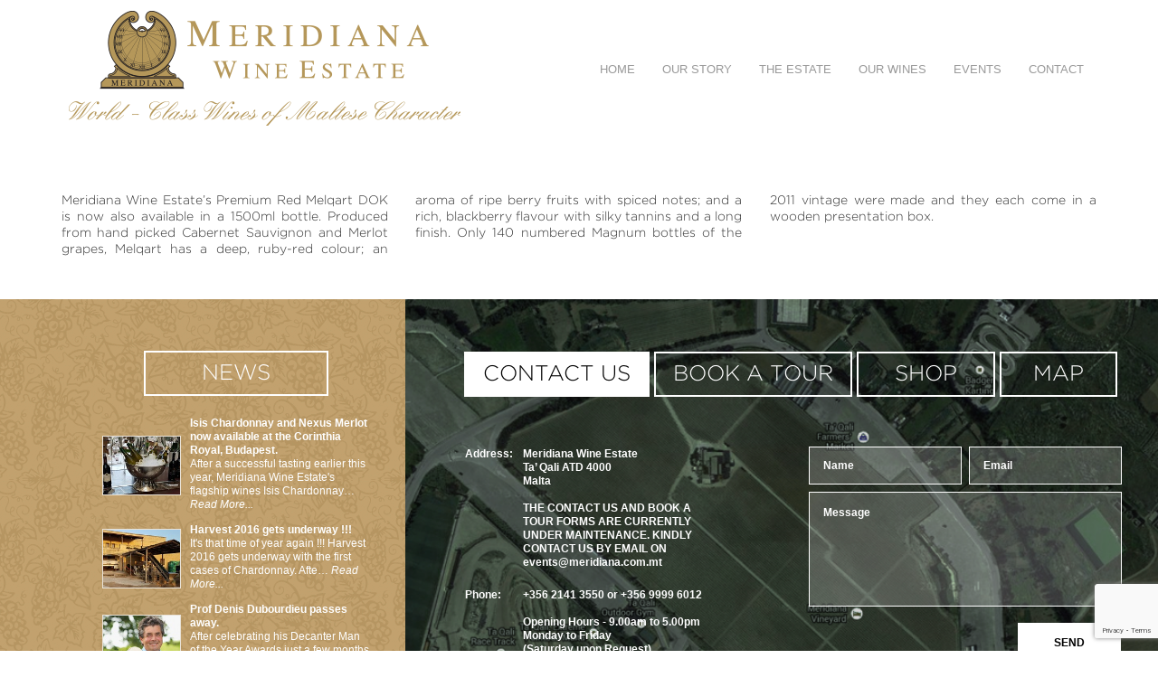

--- FILE ---
content_type: text/html; charset=UTF-8
request_url: http://meridiana.com.mt/premium-red-wine-melqart-dok-now-also-available-in-magnum-bottles/
body_size: 8802
content:
<!DOCTYPE html PUBLIC "-//W3C//DTD XHTML 1.0 Transitional//EN" "http://www.w3.org/TR/xhtml1/DTD/xhtml1-transitional.dtd">
<html xmlns="http://www.w3.org/1999/xhtml" xml:lang="en">

<head>
  <meta http-equiv="Content-Type" content="text/html; charset=utf-8" />
  <title>Meridiana &raquo; Premium Red Wine Melqart DOK now available in Magnum bottles. </title>
  <meta http-equiv="X-UA-Compatible" content="IE=edge">
  <meta name="viewport" content="width=device-width, initial-scale=1">

  <meta name='robots' content='max-image-preview:large' />
<link rel='dns-prefetch' href='//maps.google.com' />
<link rel="alternate" type="application/rss+xml" title="Meridiana &raquo; Premium Red Wine Melqart DOK now available in Magnum bottles. Comments Feed" href="http://meridiana.com.mt/premium-red-wine-melqart-dok-now-also-available-in-magnum-bottles/feed/" />
<link rel="alternate" title="oEmbed (JSON)" type="application/json+oembed" href="http://meridiana.com.mt/wp-json/oembed/1.0/embed?url=http%3A%2F%2Fmeridiana.com.mt%2Fpremium-red-wine-melqart-dok-now-also-available-in-magnum-bottles%2F" />
<link rel="alternate" title="oEmbed (XML)" type="text/xml+oembed" href="http://meridiana.com.mt/wp-json/oembed/1.0/embed?url=http%3A%2F%2Fmeridiana.com.mt%2Fpremium-red-wine-melqart-dok-now-also-available-in-magnum-bottles%2F&#038;format=xml" />
		
	<style id='wp-img-auto-sizes-contain-inline-css' type='text/css'>
img:is([sizes=auto i],[sizes^="auto," i]){contain-intrinsic-size:3000px 1500px}
/*# sourceURL=wp-img-auto-sizes-contain-inline-css */
</style>
<style id='wp-emoji-styles-inline-css' type='text/css'>

	img.wp-smiley, img.emoji {
		display: inline !important;
		border: none !important;
		box-shadow: none !important;
		height: 1em !important;
		width: 1em !important;
		margin: 0 0.07em !important;
		vertical-align: -0.1em !important;
		background: none !important;
		padding: 0 !important;
	}
/*# sourceURL=wp-emoji-styles-inline-css */
</style>
<style id='wp-block-library-inline-css' type='text/css'>
:root{--wp-block-synced-color:#7a00df;--wp-block-synced-color--rgb:122,0,223;--wp-bound-block-color:var(--wp-block-synced-color);--wp-editor-canvas-background:#ddd;--wp-admin-theme-color:#007cba;--wp-admin-theme-color--rgb:0,124,186;--wp-admin-theme-color-darker-10:#006ba1;--wp-admin-theme-color-darker-10--rgb:0,107,160.5;--wp-admin-theme-color-darker-20:#005a87;--wp-admin-theme-color-darker-20--rgb:0,90,135;--wp-admin-border-width-focus:2px}@media (min-resolution:192dpi){:root{--wp-admin-border-width-focus:1.5px}}.wp-element-button{cursor:pointer}:root .has-very-light-gray-background-color{background-color:#eee}:root .has-very-dark-gray-background-color{background-color:#313131}:root .has-very-light-gray-color{color:#eee}:root .has-very-dark-gray-color{color:#313131}:root .has-vivid-green-cyan-to-vivid-cyan-blue-gradient-background{background:linear-gradient(135deg,#00d084,#0693e3)}:root .has-purple-crush-gradient-background{background:linear-gradient(135deg,#34e2e4,#4721fb 50%,#ab1dfe)}:root .has-hazy-dawn-gradient-background{background:linear-gradient(135deg,#faaca8,#dad0ec)}:root .has-subdued-olive-gradient-background{background:linear-gradient(135deg,#fafae1,#67a671)}:root .has-atomic-cream-gradient-background{background:linear-gradient(135deg,#fdd79a,#004a59)}:root .has-nightshade-gradient-background{background:linear-gradient(135deg,#330968,#31cdcf)}:root .has-midnight-gradient-background{background:linear-gradient(135deg,#020381,#2874fc)}:root{--wp--preset--font-size--normal:16px;--wp--preset--font-size--huge:42px}.has-regular-font-size{font-size:1em}.has-larger-font-size{font-size:2.625em}.has-normal-font-size{font-size:var(--wp--preset--font-size--normal)}.has-huge-font-size{font-size:var(--wp--preset--font-size--huge)}.has-text-align-center{text-align:center}.has-text-align-left{text-align:left}.has-text-align-right{text-align:right}.has-fit-text{white-space:nowrap!important}#end-resizable-editor-section{display:none}.aligncenter{clear:both}.items-justified-left{justify-content:flex-start}.items-justified-center{justify-content:center}.items-justified-right{justify-content:flex-end}.items-justified-space-between{justify-content:space-between}.screen-reader-text{border:0;clip-path:inset(50%);height:1px;margin:-1px;overflow:hidden;padding:0;position:absolute;width:1px;word-wrap:normal!important}.screen-reader-text:focus{background-color:#ddd;clip-path:none;color:#444;display:block;font-size:1em;height:auto;left:5px;line-height:normal;padding:15px 23px 14px;text-decoration:none;top:5px;width:auto;z-index:100000}html :where(.has-border-color){border-style:solid}html :where([style*=border-top-color]){border-top-style:solid}html :where([style*=border-right-color]){border-right-style:solid}html :where([style*=border-bottom-color]){border-bottom-style:solid}html :where([style*=border-left-color]){border-left-style:solid}html :where([style*=border-width]){border-style:solid}html :where([style*=border-top-width]){border-top-style:solid}html :where([style*=border-right-width]){border-right-style:solid}html :where([style*=border-bottom-width]){border-bottom-style:solid}html :where([style*=border-left-width]){border-left-style:solid}html :where(img[class*=wp-image-]){height:auto;max-width:100%}:where(figure){margin:0 0 1em}html :where(.is-position-sticky){--wp-admin--admin-bar--position-offset:var(--wp-admin--admin-bar--height,0px)}@media screen and (max-width:600px){html :where(.is-position-sticky){--wp-admin--admin-bar--position-offset:0px}}

/*# sourceURL=wp-block-library-inline-css */
</style><style id='global-styles-inline-css' type='text/css'>
:root{--wp--preset--aspect-ratio--square: 1;--wp--preset--aspect-ratio--4-3: 4/3;--wp--preset--aspect-ratio--3-4: 3/4;--wp--preset--aspect-ratio--3-2: 3/2;--wp--preset--aspect-ratio--2-3: 2/3;--wp--preset--aspect-ratio--16-9: 16/9;--wp--preset--aspect-ratio--9-16: 9/16;--wp--preset--color--black: #000000;--wp--preset--color--cyan-bluish-gray: #abb8c3;--wp--preset--color--white: #ffffff;--wp--preset--color--pale-pink: #f78da7;--wp--preset--color--vivid-red: #cf2e2e;--wp--preset--color--luminous-vivid-orange: #ff6900;--wp--preset--color--luminous-vivid-amber: #fcb900;--wp--preset--color--light-green-cyan: #7bdcb5;--wp--preset--color--vivid-green-cyan: #00d084;--wp--preset--color--pale-cyan-blue: #8ed1fc;--wp--preset--color--vivid-cyan-blue: #0693e3;--wp--preset--color--vivid-purple: #9b51e0;--wp--preset--gradient--vivid-cyan-blue-to-vivid-purple: linear-gradient(135deg,rgb(6,147,227) 0%,rgb(155,81,224) 100%);--wp--preset--gradient--light-green-cyan-to-vivid-green-cyan: linear-gradient(135deg,rgb(122,220,180) 0%,rgb(0,208,130) 100%);--wp--preset--gradient--luminous-vivid-amber-to-luminous-vivid-orange: linear-gradient(135deg,rgb(252,185,0) 0%,rgb(255,105,0) 100%);--wp--preset--gradient--luminous-vivid-orange-to-vivid-red: linear-gradient(135deg,rgb(255,105,0) 0%,rgb(207,46,46) 100%);--wp--preset--gradient--very-light-gray-to-cyan-bluish-gray: linear-gradient(135deg,rgb(238,238,238) 0%,rgb(169,184,195) 100%);--wp--preset--gradient--cool-to-warm-spectrum: linear-gradient(135deg,rgb(74,234,220) 0%,rgb(151,120,209) 20%,rgb(207,42,186) 40%,rgb(238,44,130) 60%,rgb(251,105,98) 80%,rgb(254,248,76) 100%);--wp--preset--gradient--blush-light-purple: linear-gradient(135deg,rgb(255,206,236) 0%,rgb(152,150,240) 100%);--wp--preset--gradient--blush-bordeaux: linear-gradient(135deg,rgb(254,205,165) 0%,rgb(254,45,45) 50%,rgb(107,0,62) 100%);--wp--preset--gradient--luminous-dusk: linear-gradient(135deg,rgb(255,203,112) 0%,rgb(199,81,192) 50%,rgb(65,88,208) 100%);--wp--preset--gradient--pale-ocean: linear-gradient(135deg,rgb(255,245,203) 0%,rgb(182,227,212) 50%,rgb(51,167,181) 100%);--wp--preset--gradient--electric-grass: linear-gradient(135deg,rgb(202,248,128) 0%,rgb(113,206,126) 100%);--wp--preset--gradient--midnight: linear-gradient(135deg,rgb(2,3,129) 0%,rgb(40,116,252) 100%);--wp--preset--font-size--small: 13px;--wp--preset--font-size--medium: 20px;--wp--preset--font-size--large: 36px;--wp--preset--font-size--x-large: 42px;--wp--preset--spacing--20: 0.44rem;--wp--preset--spacing--30: 0.67rem;--wp--preset--spacing--40: 1rem;--wp--preset--spacing--50: 1.5rem;--wp--preset--spacing--60: 2.25rem;--wp--preset--spacing--70: 3.38rem;--wp--preset--spacing--80: 5.06rem;--wp--preset--shadow--natural: 6px 6px 9px rgba(0, 0, 0, 0.2);--wp--preset--shadow--deep: 12px 12px 50px rgba(0, 0, 0, 0.4);--wp--preset--shadow--sharp: 6px 6px 0px rgba(0, 0, 0, 0.2);--wp--preset--shadow--outlined: 6px 6px 0px -3px rgb(255, 255, 255), 6px 6px rgb(0, 0, 0);--wp--preset--shadow--crisp: 6px 6px 0px rgb(0, 0, 0);}:where(.is-layout-flex){gap: 0.5em;}:where(.is-layout-grid){gap: 0.5em;}body .is-layout-flex{display: flex;}.is-layout-flex{flex-wrap: wrap;align-items: center;}.is-layout-flex > :is(*, div){margin: 0;}body .is-layout-grid{display: grid;}.is-layout-grid > :is(*, div){margin: 0;}:where(.wp-block-columns.is-layout-flex){gap: 2em;}:where(.wp-block-columns.is-layout-grid){gap: 2em;}:where(.wp-block-post-template.is-layout-flex){gap: 1.25em;}:where(.wp-block-post-template.is-layout-grid){gap: 1.25em;}.has-black-color{color: var(--wp--preset--color--black) !important;}.has-cyan-bluish-gray-color{color: var(--wp--preset--color--cyan-bluish-gray) !important;}.has-white-color{color: var(--wp--preset--color--white) !important;}.has-pale-pink-color{color: var(--wp--preset--color--pale-pink) !important;}.has-vivid-red-color{color: var(--wp--preset--color--vivid-red) !important;}.has-luminous-vivid-orange-color{color: var(--wp--preset--color--luminous-vivid-orange) !important;}.has-luminous-vivid-amber-color{color: var(--wp--preset--color--luminous-vivid-amber) !important;}.has-light-green-cyan-color{color: var(--wp--preset--color--light-green-cyan) !important;}.has-vivid-green-cyan-color{color: var(--wp--preset--color--vivid-green-cyan) !important;}.has-pale-cyan-blue-color{color: var(--wp--preset--color--pale-cyan-blue) !important;}.has-vivid-cyan-blue-color{color: var(--wp--preset--color--vivid-cyan-blue) !important;}.has-vivid-purple-color{color: var(--wp--preset--color--vivid-purple) !important;}.has-black-background-color{background-color: var(--wp--preset--color--black) !important;}.has-cyan-bluish-gray-background-color{background-color: var(--wp--preset--color--cyan-bluish-gray) !important;}.has-white-background-color{background-color: var(--wp--preset--color--white) !important;}.has-pale-pink-background-color{background-color: var(--wp--preset--color--pale-pink) !important;}.has-vivid-red-background-color{background-color: var(--wp--preset--color--vivid-red) !important;}.has-luminous-vivid-orange-background-color{background-color: var(--wp--preset--color--luminous-vivid-orange) !important;}.has-luminous-vivid-amber-background-color{background-color: var(--wp--preset--color--luminous-vivid-amber) !important;}.has-light-green-cyan-background-color{background-color: var(--wp--preset--color--light-green-cyan) !important;}.has-vivid-green-cyan-background-color{background-color: var(--wp--preset--color--vivid-green-cyan) !important;}.has-pale-cyan-blue-background-color{background-color: var(--wp--preset--color--pale-cyan-blue) !important;}.has-vivid-cyan-blue-background-color{background-color: var(--wp--preset--color--vivid-cyan-blue) !important;}.has-vivid-purple-background-color{background-color: var(--wp--preset--color--vivid-purple) !important;}.has-black-border-color{border-color: var(--wp--preset--color--black) !important;}.has-cyan-bluish-gray-border-color{border-color: var(--wp--preset--color--cyan-bluish-gray) !important;}.has-white-border-color{border-color: var(--wp--preset--color--white) !important;}.has-pale-pink-border-color{border-color: var(--wp--preset--color--pale-pink) !important;}.has-vivid-red-border-color{border-color: var(--wp--preset--color--vivid-red) !important;}.has-luminous-vivid-orange-border-color{border-color: var(--wp--preset--color--luminous-vivid-orange) !important;}.has-luminous-vivid-amber-border-color{border-color: var(--wp--preset--color--luminous-vivid-amber) !important;}.has-light-green-cyan-border-color{border-color: var(--wp--preset--color--light-green-cyan) !important;}.has-vivid-green-cyan-border-color{border-color: var(--wp--preset--color--vivid-green-cyan) !important;}.has-pale-cyan-blue-border-color{border-color: var(--wp--preset--color--pale-cyan-blue) !important;}.has-vivid-cyan-blue-border-color{border-color: var(--wp--preset--color--vivid-cyan-blue) !important;}.has-vivid-purple-border-color{border-color: var(--wp--preset--color--vivid-purple) !important;}.has-vivid-cyan-blue-to-vivid-purple-gradient-background{background: var(--wp--preset--gradient--vivid-cyan-blue-to-vivid-purple) !important;}.has-light-green-cyan-to-vivid-green-cyan-gradient-background{background: var(--wp--preset--gradient--light-green-cyan-to-vivid-green-cyan) !important;}.has-luminous-vivid-amber-to-luminous-vivid-orange-gradient-background{background: var(--wp--preset--gradient--luminous-vivid-amber-to-luminous-vivid-orange) !important;}.has-luminous-vivid-orange-to-vivid-red-gradient-background{background: var(--wp--preset--gradient--luminous-vivid-orange-to-vivid-red) !important;}.has-very-light-gray-to-cyan-bluish-gray-gradient-background{background: var(--wp--preset--gradient--very-light-gray-to-cyan-bluish-gray) !important;}.has-cool-to-warm-spectrum-gradient-background{background: var(--wp--preset--gradient--cool-to-warm-spectrum) !important;}.has-blush-light-purple-gradient-background{background: var(--wp--preset--gradient--blush-light-purple) !important;}.has-blush-bordeaux-gradient-background{background: var(--wp--preset--gradient--blush-bordeaux) !important;}.has-luminous-dusk-gradient-background{background: var(--wp--preset--gradient--luminous-dusk) !important;}.has-pale-ocean-gradient-background{background: var(--wp--preset--gradient--pale-ocean) !important;}.has-electric-grass-gradient-background{background: var(--wp--preset--gradient--electric-grass) !important;}.has-midnight-gradient-background{background: var(--wp--preset--gradient--midnight) !important;}.has-small-font-size{font-size: var(--wp--preset--font-size--small) !important;}.has-medium-font-size{font-size: var(--wp--preset--font-size--medium) !important;}.has-large-font-size{font-size: var(--wp--preset--font-size--large) !important;}.has-x-large-font-size{font-size: var(--wp--preset--font-size--x-large) !important;}
/*# sourceURL=global-styles-inline-css */
</style>

<style id='classic-theme-styles-inline-css' type='text/css'>
/*! This file is auto-generated */
.wp-block-button__link{color:#fff;background-color:#32373c;border-radius:9999px;box-shadow:none;text-decoration:none;padding:calc(.667em + 2px) calc(1.333em + 2px);font-size:1.125em}.wp-block-file__button{background:#32373c;color:#fff;text-decoration:none}
/*# sourceURL=/wp-includes/css/classic-themes.min.css */
</style>
<link rel='stylesheet' id='style-css' href='http://meridiana.com.mt/wp-content/themes/meridiana/style.css?ver=1.0.0' type='text/css' media='all' />
<link rel='stylesheet' id='settings-css' href='http://meridiana.com.mt/wp-content/themes/meridiana/css/settings.css?ver=1.0.0' type='text/css' media='all' />
<link rel='stylesheet' id='jquery.fancybox-css' href='http://meridiana.com.mt/wp-content/themes/meridiana/js/fancybox/jquery.fancybox-1.3.4.css?ver=1.0.0' type='text/css' media='all' />
<link rel='stylesheet' id='jquery-ui-css' href='http://meridiana.com.mt/wp-content/themes/meridiana/css/jquery-ui-1.10.3.custom.min.css?ver=1.0.0' type='text/css' media='all' />
<link rel='stylesheet' id='slick-css' href='http://meridiana.com.mt/wp-content/themes/meridiana/js/slick/slick.css?ver=1.0.0' type='text/css' media='all' />
<link rel='stylesheet' id='sweetalert-css' href='http://meridiana.com.mt/wp-content/themes/meridiana/js/sweetalert/sweetalert2.min.css?ver=1.0.0' type='text/css' media='all' />
<link rel='stylesheet' id='datepicker-css' href='http://meridiana.com.mt/wp-content/themes/meridiana/js/datepicker/css/datepicker.min.css?ver=1.0.0' type='text/css' media='all' />
<link rel='stylesheet' id='flui-css' href='http://meridiana.com.mt/wp-content/themes/meridiana/js/flui/flui.css?ver=1.0.0' type='text/css' media='all' />
<link rel='stylesheet' id='formError-css' href='http://meridiana.com.mt/wp-content/themes/meridiana/js/formError/form-error.css?ver=1.0.0' type='text/css' media='all' />
<link rel='stylesheet' id='wp-paginate-css' href='http://meridiana.com.mt/wp-content/plugins/wp-paginate/css/wp-paginate.css?ver=2.2.4' type='text/css' media='screen' />
<link rel="https://api.w.org/" href="http://meridiana.com.mt/wp-json/" /><link rel="alternate" title="JSON" type="application/json" href="http://meridiana.com.mt/wp-json/wp/v2/posts/824" /><link rel="EditURI" type="application/rsd+xml" title="RSD" href="http://meridiana.com.mt/xmlrpc.php?rsd" />
<meta name="generator" content="WordPress 6.9" />
<link rel="canonical" href="http://meridiana.com.mt/premium-red-wine-melqart-dok-now-also-available-in-magnum-bottles/" />
<link rel='shortlink' href='http://meridiana.com.mt/?p=824' />

  
    <script src="https://www.google.com/recaptcha/api.js?render=6LcvmK8ZAAAAAAGxq6RDN9RCrrkjD4ySUy0hH-Ir"></script>

  
  <!-- <div id="fb-root"></div> -->
  <script>
    (function(d, s, id) {
      var js, fjs = d.getElementsByTagName(s)[0];
      if (d.getElementById(id)) return;
      js = d.createElement(s);
      js.id = id;
      js.src = "//connect.facebook.net/en_EN/all.js#xfbml=1";
      fjs.parentNode.insertBefore(js, fjs);
    }(document, 'script', 'facebook-jssdk'));
  </script>
</head>

<body>
  
<div id="loader">
  <img data-loader-src="http://meridiana.com.mt/wp-content/themes/meridiana/images/loader.svg" alt="loading..." />
</div>
  <div id="wrapper">
    <div id="header">
      <div class="fix_wrap">
        <div id="main_header">
          <div id="logo">
            <a href="http://meridiana.com.mt"><img src="http://meridiana.com.mt/wp-content/themes/meridiana/images/logo.png" /></a>
          </div>
          <div id="nav">
            <div id="menu_but"></div>
            <ul id="menu-main_menu" class=""><li id="menu-item-24" class="menu-item menu-item-type-post_type menu-item-object-page menu-item-home menu-item-24"><a href="http://meridiana.com.mt/">Home</a></li>
<li id="menu-item-23" class="menu-item menu-item-type-post_type menu-item-object-page menu-item-23"><a href="http://meridiana.com.mt/history/">Our Story</a></li>
<li id="menu-item-22" class="menu-item menu-item-type-post_type menu-item-object-page menu-item-22"><a href="http://meridiana.com.mt/the-estate/">The Estate</a></li>
<li id="menu-item-20" class="menu-item menu-item-type-post_type menu-item-object-page menu-item-20"><a href="http://meridiana.com.mt/the-estate/wines/">Our Wines</a></li>
<li id="menu-item-19" class="menu-item menu-item-type-post_type menu-item-object-page menu-item-19"><a href="http://meridiana.com.mt/events/">Events</a></li>
<li id="menu-item-18" class="menu-item menu-item-type-post_type menu-item-object-page menu-item-18"><a href="http://meridiana.com.mt/contact/">Contact</a></li>
</ul>          </div>
          <div class="clr"></div>
        </div>
        <div class="clr"></div>
      </div></script>
	<div class="header_img">
				<div class="fix_wrap">
			<a href="" class="link"></a>
		</div>			
	</div>
</div>
<div id="content">
	<div class="fix_wrap">
		<div class="subt"></div>
		<div class="col">
							<p>Meridiana Wine Estate’s Premium Red Melqart DOK is now also available in a 1500ml bottle. Produced from hand picked Cabernet Sauvignon and Merlot grapes, Melqart has a deep, ruby-red colour; an aroma of ripe berry fruits with spiced notes; and a rich, blackberry flavour with silky tannins and a long finish. Only 140 numbered Magnum bottles of the 2011 vintage were made and they each come in a wooden presentation box.</p>
					</div>
		<div class="pictures">
																																	</div>
		<div class="fb-like" data-href="http://meridiana.com.mt/premium-red-wine-melqart-dok-now-also-available-in-magnum-bottles/" data-layout="standard" data-action="like" data-show-faces="false" data-share="true"></div>
<!-- <div class="fb-like" data-href="https://www.facebook.com/pages/Meridiana-Wine-Estate/209412282427923" data-width="The pixel width of the plugin" data-height="The pixel height of the plugin" data-colorscheme="light" data-layout="standard" data-action="like" data-show-faces="false" data-send="false"></div> -->	</div>
</div>

<div id="footer">
  <div class="footer_non_fix_wrap">
    <div class="footer_news_wrap">
      <div id="news">
        <div class="block_title">
          <a href="http://meridiana.com.mt/category/news/" class="link">news</a>
        </div>

        <div class="articles">
                      <div class="article">
              <div class="article_img">
                <a href="http://meridiana.com.mt/category/news/" class="bg" style="background-image: url(http://meridiana.com.mt/wp-content/uploads/2016/09/corinthia-tasting.jpg);">

                </a>
              </div>

              <div class="article_text">
                <div class="title">
                  Isis Chardonnay and Nexus Merlot now available at the Corinthia Royal, Budapest.                </div>
                <div class="text">
                  After a successful tasting earlier this year, Meridiana Wine Estate's flagship wines Isis Chardonnay&hellip;<a href="http://meridiana.com.mt/category/news/"> Read More...</a>
                </div>
              </div>
            </div>
                      <div class="article">
              <div class="article_img">
                <a href="http://meridiana.com.mt/category/news/" class="bg" style="background-image: url(http://meridiana.com.mt/wp-content/uploads/2016/09/13681083_1084707924898350_9105847559091663643_n.jpg);">

                </a>
              </div>

              <div class="article_text">
                <div class="title">
                  Harvest 2016 gets underway !!!                </div>
                <div class="text">
                  It's that time of year again !!! Harvest 2016 gets underway with the first cases of Chardonnay. Afte&hellip;<a href="http://meridiana.com.mt/category/news/"> Read More...</a>
                </div>
              </div>
            </div>
                      <div class="article">
              <div class="article_img">
                <a href="http://meridiana.com.mt/category/news/" class="bg" style="background-image: url(http://meridiana.com.mt/wp-content/uploads/2016/09/NS_Dubourdieu072616_1600.jpg);">

                </a>
              </div>

              <div class="article_text">
                <div class="title">
                  Prof Denis Dubourdieu passes away.                </div>
                <div class="text">
                  After celebrating his Decanter Man of the Year Awards just a few months ago, Professor Denis Dubourd&hellip;<a href="http://meridiana.com.mt/category/news/"> Read More...</a>
                </div>
              </div>
            </div>
          
          <div class="view_news">
            <a href="http://meridiana.com.mt/category/news/" class="view_more">View older news ››</a>
          </div>
        </div>
      </div>
    </div>

    <div class="footer_contacts_wrap bg">
      <div id="contacts">
        <div class="block_title">
          <a href="#" class="link active contact_us">contact us</a>
          <a href="#" class="link book_a_tour">book a tour</a>
          <a href="#" class="link shop">shop</a>
          <a href="#" class="link MAP">MAP</a>
        </div>

        <div class="contact_resize">
          <div class="sw contact_forms">
            <div class="contact">
              <table>
                <tbody>
                  <tr>
                    <td>Address:</td>
                    <td>Meridiana Wine Estate<br/>Ta’ Qali ATD 4000<br/>Malta<br/><br/>THE CONTACT US AND BOOK A TOUR FORMS ARE CURRENTLY UNDER MAINTENANCE. KINDLY CONTACT US BY EMAIL ON events@meridiana.com.mt</td>
                  </tr>

                  <tr>
                    <td>Phone:</td>
                    <td>+356 2141 3550 or +356 9999 6012<br/><br/>Opening Hours - 9.00am to 5.00pm<br/>Monday to Friday<br/>(Saturday upon Request)<br/>Daily Winery Tours & Wine Tasting<br/>(Reservations are required)<br/>Closed on Sundays & Public Holidays</td>
                  </tr>

                  <tr>
                    <td>Email:</td>
                    <td><a href="mailto:info@meridiana.com.mt<br/>events@meridiana.com.mt" class="email">info@meridiana.com.mt<br/>events@meridiana.com.mt</a></td>
                  </tr>
                </tbody>
              </table>

              <div class="social">
                <a href="https://www.facebook.com/pages/Meridiana-Wine-Estate/209412282427923" class="facebook"></a>
                <a href="https://www.instagram.com/meridiana_wine_estate/?hl=en" class="instagram"></a>
              </div>
            </div>

            <div class="form_wrap">
              
<div>
  <form id="contact-form" novalidate="novalidate">
    <input type="hidden" name="action" value="send_contact_form" />
    <input type="hidden" name="nonce_code" value="1fb7355a61" />

    <div class="forms">
      <div class="lab">
        <span class="fullname"><input type="text" name="fullname" value="" maxlength="64" placeholder="Name" required></span>
      </div>

      <div class="lab">
        <span class="email"><input type="email" name="email" value="" maxlength="64" placeholder="Email" required></span>
      </div>

      <div class="lab">
        <span class="text"><textarea name="message" rows="10" maxlength="2048" placeholder="Message" required></textarea></span>
      </div>
    </div>

    <div class="forms2">
      <input type="submit" value="SEND" class="send">
    </div>
  </form>
</div>            </div>
          </div>

          <div class="sw book_forms">
            <div class="contact">
              <table>
                <tbody>
                  <tr>
                    <td>Address:</td>
                    <td>Meridiana Wine Estate<br/>Ta’ Qali ATD 4000<br/>Malta<br/><br/>THE CONTACT US AND BOOK A TOUR FORMS ARE CURRENTLY UNDER MAINTENANCE. KINDLY CONTACT US BY EMAIL ON events@meridiana.com.mt</td>
                  </tr>
                  <tr>
                    <td>Phone:</td>
                    <td>+356 2141 3550 or +356 9999 6012<br/><br/>Opening Hours - 9.00am to 5.00pm<br/>Monday to Friday<br/>(Saturday upon Request)<br/>Daily Winery Tours & Wine Tasting<br/>(Reservations are required)<br/>Closed on Sundays & Public Holidays</td>
                  </tr>
                  <tr>
                    <td>Email:</td>
                    <td><a href="mailto:info@meridiana.com.mt<br/>events@meridiana.com.mt" class="email">info@meridiana.com.mt<br/>events@meridiana.com.mt</a></td>
                  </tr>
                </tbody>
              </table>

              <div class="social">
                <a href="https://www.facebook.com/pages/Meridiana-Wine-Estate/209412282427923" class="facebook"></a>
                <a href="https://www.instagram.com/meridiana_wine_estate/?hl=en" class="instagram"></a>
              </div>
            </div>

            <div class="form_wrap">
              
<div>
  <form id="book-form" novalidate="novalidate">
    <input type="hidden" name="action" value="send_book_form" />
    <input type="hidden" name="nonce_code" value="1fb7355a61" />

    <div class="forms">
      <div class="lab">
        <span class="fullname"><input type="text" name="fullname" value="" maxlength="64" placeholder="Name" required></span>
      </div>

      <div class="lab">
        <span class="email"><input type="email" name="email" value="" maxlength="64" placeholder="Email" required></span>
      </div>

      <div class="lab">
        <span class="number"><input type="number" name="number" value="" min="1" max="9999" step="1" placeholder="Number of guests" required></span>
      </div>

      <div class="lab">
        <span class="date"><input type="text" name="date" value="" maxlength="20" class="hasDatepicker" placeholder="Prefered Date" readonly required></span>
      </div>
    </div>

    <div class="forms2">
      <input type="submit" value="SEND" class="send">
    </div>
  </form>
</div>            </div>
          </div>

          <div class="sw shop_forms">
            <div class="contact">
              <p>IMPORTANT</p>
<p>The web shop form is currently not working. Kindly email us on info@meridiana.com.mt</p>
            </div>

            <div class="form_wrap">
              
<div>
  <form id="shop-form" novalidate="novalidate">
    <input type="hidden" name="action" value="send_shop_form" />
    <input type="hidden" name="nonce_code" value="1fb7355a61" />

    <div class="lab sh">
      <span class="fullname"><input type="text" name="fullname" value="" maxlength="64" placeholder="Name" required></span><br>
      <span class="email"><input type="email" name="email" value="" maxlength="64" placeholder="Email" required></span><br>
      <span class="city"><input type="text" name="city" value="" maxlength="64" placeholder="City" required></span><br>
      <span class="postcode"><input type="text" name="postcode" value="" maxlength="64" placeholder="Postcode" required></span><br>
      <span class="country"><input type="text" name="country" value="" maxlength="64" placeholder="Country" required></span><br>
      <input type="submit" value="SEND">
    </div>

    <div class="wine_wrap">
      <div class="row">
        <span class="wine_name">Isis</span><br>
        <span class="isis">
          <select name="isis" class="selectStyle">
            <option value="0">0</option>
            <option value="1">1</option>
            <option value="3">3</option>
            <option value="6">6</option>
            <option value="9">9</option>
            <option value="12">12</option>
            <option value="15">15</option>
          </select>
        </span>
      </div>

      <div class="row">
        <span class="wine_name">Astarte</span><br>
        <span class="astarte">
          <select name="astarte" class="selectStyle">
            <option value="0">0</option>
            <option value="1">1</option>
            <option value="3">3</option>
            <option value="6">6</option>
            <option value="9">9</option>
            <option value="12">12</option>
            <option value="15">15</option>
          </select>
        </span>
      </div>

      <div class="row">
        <span class="wine_name">Melqart</span><br>
        <span class="melqart">
          <select name="melqart" class="selectStyle">
            <option value="0">0</option>
            <option value="1">1</option>
            <option value="3">3</option>
            <option value="6">6</option>
            <option value="9">9</option>
            <option value="12">12</option>
            <option value="15">15</option>
          </select>
        </span>
      </div>

      <div class="row">
        <span class="wine_name">Bel</span><br>
        <span class="bel">
          <select name="bel" class="selectStyle">
            <option value="0">0</option>
            <option value="1">1</option>
            <option value="3">3</option>
            <option value="6">6</option>
            <option value="9">9</option>
            <option value="12">12</option>
            <option value="15">15</option>
          </select>
        </span>
      </div>

      <div class="row">
        <span class="wine_name">Nexus</span><br>
        <span class="nexus">
          <select name="nexus" class="selectStyle">
            <option value="0">0</option>
            <option value="3">3</option>
            <option value="6">6</option>
            <option value="9">9</option>
            <option value="12">12</option>
            <option value="15">15</option>
          </select>
        </span>
      </div>

      <div class="row">
        <span class="wine_name">Celsius</span><br>
        <span class="celsius">
          <select name="celsius" class="selectStyle">
            <option value="0">0</option>
            <option value="3">3</option>
            <option value="6">6</option>
            <option value="9">9</option>
            <option value="12">12</option>
            <option value="15">15</option>
          </select>
        </span>
      </div>

      <div class="row">
        <span class="wine_name">Fenici White</span><br>
        <span class="feniciwhite">
          <select name="feniciwhite" class="selectStyle">
            <option value="0">0</option>
            <option value="1">1</option>
            <option value="3">3</option>
            <option value="6">6</option>
            <option value="9">9</option>
            <option value="12">12</option>
            <option value="15">15</option>
          </select>
        </span>
      </div>

      <div class="row">
        <span class="wine_name">Fenici Rose</span><br>
        <span class="fenicirose">
          <select name="fenicirose" class="selectStyle">
            <option value="0">0</option>
            <option value="1">1</option>
            <option value="3">3</option>
            <option value="6">6</option>
            <option value="9">9</option>
            <option value="12">12</option>
            <option value="15">15</option>
          </select>
        </span>
      </div>

      <div class="row">
        <span class="wine_name">Fenici Red</span><br>
        <span class="fenicired">
          <select name="fenicired" class="selectStyle">
            <option value="0">0</option>
            <option value="1">1</option>
            <option value="3">3</option>
            <option value="6">6</option>
            <option value="9">9</option>
            <option value="12">12</option>
            <option value="15">15</option>
          </select>
        </span>
      </div>
    </div>
  </form>
</div>              <br />
            </div>
          </div>
        </div>
      </div>

      <div class="clr"></div>

      <div class="contact_map"></div>
    </div>
  </div>

  <div class="fix_wrap">
    <div id="nav_foot">
      <ul id="menu-main_menu-1" class=""><li class="menu-item menu-item-type-post_type menu-item-object-page menu-item-home menu-item-24"><a href="http://meridiana.com.mt/">Home</a></li>
<li class="menu-item menu-item-type-post_type menu-item-object-page menu-item-23"><a href="http://meridiana.com.mt/history/">Our Story</a></li>
<li class="menu-item menu-item-type-post_type menu-item-object-page menu-item-22"><a href="http://meridiana.com.mt/the-estate/">The Estate</a></li>
<li class="menu-item menu-item-type-post_type menu-item-object-page menu-item-20"><a href="http://meridiana.com.mt/the-estate/wines/">Our Wines</a></li>
<li class="menu-item menu-item-type-post_type menu-item-object-page menu-item-19"><a href="http://meridiana.com.mt/events/">Events</a></li>
<li class="menu-item menu-item-type-post_type menu-item-object-page menu-item-18"><a href="http://meridiana.com.mt/contact/">Contact</a></li>
</ul>    </div>

    <div class="copy">
      COPYRIGHT © Meridiana Malta  2026 - site by <a href="http://88.com.mt">eighteight</a>
    </div>

    <div class="enjoy">
      ENJOY OUR WINES RESPONSIBLY
    </div>
  </div>
</div>
</div>

<script type="speculationrules">
{"prefetch":[{"source":"document","where":{"and":[{"href_matches":"/*"},{"not":{"href_matches":["/wp-*.php","/wp-admin/*","/wp-content/uploads/*","/wp-content/*","/wp-content/plugins/*","/wp-content/themes/meridiana/*","/*\\?(.+)"]}},{"not":{"selector_matches":"a[rel~=\"nofollow\"]"}},{"not":{"selector_matches":".no-prefetch, .no-prefetch a"}}]},"eagerness":"conservative"}]}
</script>
<script type="text/javascript" src="http://meridiana.com.mt/wp-content/themes/meridiana/js/jquery-1.8.3.min.js?ver=1.0.0" id="jquery-js"></script>
<script type="text/javascript" src="http://meridiana.com.mt/wp-content/themes/meridiana/js/fancybox/jquery.fancybox-1.3.4.pack.js?ver=1.0.0" id="jquery.fancybox-js"></script>
<script type="text/javascript" src="http://meridiana.com.mt/wp-content/themes/meridiana/js/fancybox/jquery.mousewheel-3.0.4.pack.js?ver=1.0.0" id="jquery.mousewheel-js"></script>
<script type="text/javascript" src="http://meridiana.com.mt/wp-content/themes/meridiana/js/jquery-ui-1.10.3.custom.min.js?ver=1.0.0" id="jquery-ui-js"></script>
<script type="text/javascript" src="http://meridiana.com.mt/wp-content/themes/meridiana/js/jquery.ui.map.js?ver=1.0.0" id="jquery-ui.map-js"></script>
<script type="text/javascript" src="http://meridiana.com.mt/wp-content/themes/meridiana/js/slick/slick.min.js?ver=1.0.0" id="slick-js"></script>
<script type="text/javascript" src="http://meridiana.com.mt/wp-content/themes/meridiana/js/sweetalert/sweetalert2.all.min.js?ver=1.0.0" id="sweetalert-js"></script>
<script type="text/javascript" src="http://meridiana.com.mt/wp-content/themes/meridiana/js/datepicker/js/datepicker.min.js?ver=1.0.0" id="datepicker-js"></script>
<script type="text/javascript" src="http://meridiana.com.mt/wp-content/themes/meridiana/js/datepicker/js/i18n/datepicker.en.js?ver=1.0.0" id="datepicker-en-js"></script>
<script type="text/javascript" src="http://meridiana.com.mt/wp-content/themes/meridiana/js/flui/flui.js?ver=1.0.0" id="flui-js"></script>
<script type="text/javascript" src="http://meridiana.com.mt/wp-content/themes/meridiana/js/formError/form-error.js?ver=1.0.0" id="formError-js"></script>
<script type="text/javascript" id="common-js-extra">
/* <![CDATA[ */
var pvrAjax = {"url":"http://meridiana.com.mt/wp-admin/admin-ajax.php","nonce":"1fb7355a61"};
var fe_root = "http://meridiana.com.mt/wp-content/themes/meridiana/js/formError/";
var homeUrl = "http://meridiana.com.mt";
var stylesheetUrl = "http://meridiana.com.mt/wp-content/themes/meridiana";
var templateUrl = "http://meridiana.com.mt/wp-content/themes/meridiana";
var recaptchaPublic = "6LcvmK8ZAAAAAAGxq6RDN9RCrrkjD4ySUy0hH-Ir";
//# sourceURL=common-js-extra
/* ]]> */
</script>
<script type="text/javascript" src="http://meridiana.com.mt/wp-content/themes/meridiana/js/common.js?ver=1.0.0" id="common-js"></script>
<script type="text/javascript" src="http://meridiana.com.mt/wp-content/themes/meridiana/js/loader.js?ver=1.0.0" id="loader-js"></script>
<script type="text/javascript" src="http://meridiana.com.mt/wp-content/themes/meridiana/js/main.js?ver=1.0.0" id="main-js"></script>
<script type="text/javascript" src="http://meridiana.com.mt/wp-content/themes/meridiana/js/forms.js?ver=1.0.0" id="forms-js"></script>
<script type="text/javascript" src="//maps.google.com/maps/api/js?sensor=true&amp;ver=1.0.0" id="google-maps-js"></script>
<script id="wp-emoji-settings" type="application/json">
{"baseUrl":"https://s.w.org/images/core/emoji/17.0.2/72x72/","ext":".png","svgUrl":"https://s.w.org/images/core/emoji/17.0.2/svg/","svgExt":".svg","source":{"concatemoji":"http://meridiana.com.mt/wp-includes/js/wp-emoji-release.min.js?ver=6.9"}}
</script>
<script type="module">
/* <![CDATA[ */
/*! This file is auto-generated */
const a=JSON.parse(document.getElementById("wp-emoji-settings").textContent),o=(window._wpemojiSettings=a,"wpEmojiSettingsSupports"),s=["flag","emoji"];function i(e){try{var t={supportTests:e,timestamp:(new Date).valueOf()};sessionStorage.setItem(o,JSON.stringify(t))}catch(e){}}function c(e,t,n){e.clearRect(0,0,e.canvas.width,e.canvas.height),e.fillText(t,0,0);t=new Uint32Array(e.getImageData(0,0,e.canvas.width,e.canvas.height).data);e.clearRect(0,0,e.canvas.width,e.canvas.height),e.fillText(n,0,0);const a=new Uint32Array(e.getImageData(0,0,e.canvas.width,e.canvas.height).data);return t.every((e,t)=>e===a[t])}function p(e,t){e.clearRect(0,0,e.canvas.width,e.canvas.height),e.fillText(t,0,0);var n=e.getImageData(16,16,1,1);for(let e=0;e<n.data.length;e++)if(0!==n.data[e])return!1;return!0}function u(e,t,n,a){switch(t){case"flag":return n(e,"\ud83c\udff3\ufe0f\u200d\u26a7\ufe0f","\ud83c\udff3\ufe0f\u200b\u26a7\ufe0f")?!1:!n(e,"\ud83c\udde8\ud83c\uddf6","\ud83c\udde8\u200b\ud83c\uddf6")&&!n(e,"\ud83c\udff4\udb40\udc67\udb40\udc62\udb40\udc65\udb40\udc6e\udb40\udc67\udb40\udc7f","\ud83c\udff4\u200b\udb40\udc67\u200b\udb40\udc62\u200b\udb40\udc65\u200b\udb40\udc6e\u200b\udb40\udc67\u200b\udb40\udc7f");case"emoji":return!a(e,"\ud83e\u1fac8")}return!1}function f(e,t,n,a){let r;const o=(r="undefined"!=typeof WorkerGlobalScope&&self instanceof WorkerGlobalScope?new OffscreenCanvas(300,150):document.createElement("canvas")).getContext("2d",{willReadFrequently:!0}),s=(o.textBaseline="top",o.font="600 32px Arial",{});return e.forEach(e=>{s[e]=t(o,e,n,a)}),s}function r(e){var t=document.createElement("script");t.src=e,t.defer=!0,document.head.appendChild(t)}a.supports={everything:!0,everythingExceptFlag:!0},new Promise(t=>{let n=function(){try{var e=JSON.parse(sessionStorage.getItem(o));if("object"==typeof e&&"number"==typeof e.timestamp&&(new Date).valueOf()<e.timestamp+604800&&"object"==typeof e.supportTests)return e.supportTests}catch(e){}return null}();if(!n){if("undefined"!=typeof Worker&&"undefined"!=typeof OffscreenCanvas&&"undefined"!=typeof URL&&URL.createObjectURL&&"undefined"!=typeof Blob)try{var e="postMessage("+f.toString()+"("+[JSON.stringify(s),u.toString(),c.toString(),p.toString()].join(",")+"));",a=new Blob([e],{type:"text/javascript"});const r=new Worker(URL.createObjectURL(a),{name:"wpTestEmojiSupports"});return void(r.onmessage=e=>{i(n=e.data),r.terminate(),t(n)})}catch(e){}i(n=f(s,u,c,p))}t(n)}).then(e=>{for(const n in e)a.supports[n]=e[n],a.supports.everything=a.supports.everything&&a.supports[n],"flag"!==n&&(a.supports.everythingExceptFlag=a.supports.everythingExceptFlag&&a.supports[n]);var t;a.supports.everythingExceptFlag=a.supports.everythingExceptFlag&&!a.supports.flag,a.supports.everything||((t=a.source||{}).concatemoji?r(t.concatemoji):t.wpemoji&&t.twemoji&&(r(t.twemoji),r(t.wpemoji)))});
//# sourceURL=http://meridiana.com.mt/wp-includes/js/wp-emoji-loader.min.js
/* ]]> */
</script>
</body>

</html>

--- FILE ---
content_type: text/html; charset=utf-8
request_url: https://www.google.com/recaptcha/api2/anchor?ar=1&k=6LcvmK8ZAAAAAAGxq6RDN9RCrrkjD4ySUy0hH-Ir&co=aHR0cDovL21lcmlkaWFuYS5jb20ubXQ6ODA.&hl=en&v=PoyoqOPhxBO7pBk68S4YbpHZ&size=invisible&anchor-ms=20000&execute-ms=30000&cb=4akiflwxdnpb
body_size: 48837
content:
<!DOCTYPE HTML><html dir="ltr" lang="en"><head><meta http-equiv="Content-Type" content="text/html; charset=UTF-8">
<meta http-equiv="X-UA-Compatible" content="IE=edge">
<title>reCAPTCHA</title>
<style type="text/css">
/* cyrillic-ext */
@font-face {
  font-family: 'Roboto';
  font-style: normal;
  font-weight: 400;
  font-stretch: 100%;
  src: url(//fonts.gstatic.com/s/roboto/v48/KFO7CnqEu92Fr1ME7kSn66aGLdTylUAMa3GUBHMdazTgWw.woff2) format('woff2');
  unicode-range: U+0460-052F, U+1C80-1C8A, U+20B4, U+2DE0-2DFF, U+A640-A69F, U+FE2E-FE2F;
}
/* cyrillic */
@font-face {
  font-family: 'Roboto';
  font-style: normal;
  font-weight: 400;
  font-stretch: 100%;
  src: url(//fonts.gstatic.com/s/roboto/v48/KFO7CnqEu92Fr1ME7kSn66aGLdTylUAMa3iUBHMdazTgWw.woff2) format('woff2');
  unicode-range: U+0301, U+0400-045F, U+0490-0491, U+04B0-04B1, U+2116;
}
/* greek-ext */
@font-face {
  font-family: 'Roboto';
  font-style: normal;
  font-weight: 400;
  font-stretch: 100%;
  src: url(//fonts.gstatic.com/s/roboto/v48/KFO7CnqEu92Fr1ME7kSn66aGLdTylUAMa3CUBHMdazTgWw.woff2) format('woff2');
  unicode-range: U+1F00-1FFF;
}
/* greek */
@font-face {
  font-family: 'Roboto';
  font-style: normal;
  font-weight: 400;
  font-stretch: 100%;
  src: url(//fonts.gstatic.com/s/roboto/v48/KFO7CnqEu92Fr1ME7kSn66aGLdTylUAMa3-UBHMdazTgWw.woff2) format('woff2');
  unicode-range: U+0370-0377, U+037A-037F, U+0384-038A, U+038C, U+038E-03A1, U+03A3-03FF;
}
/* math */
@font-face {
  font-family: 'Roboto';
  font-style: normal;
  font-weight: 400;
  font-stretch: 100%;
  src: url(//fonts.gstatic.com/s/roboto/v48/KFO7CnqEu92Fr1ME7kSn66aGLdTylUAMawCUBHMdazTgWw.woff2) format('woff2');
  unicode-range: U+0302-0303, U+0305, U+0307-0308, U+0310, U+0312, U+0315, U+031A, U+0326-0327, U+032C, U+032F-0330, U+0332-0333, U+0338, U+033A, U+0346, U+034D, U+0391-03A1, U+03A3-03A9, U+03B1-03C9, U+03D1, U+03D5-03D6, U+03F0-03F1, U+03F4-03F5, U+2016-2017, U+2034-2038, U+203C, U+2040, U+2043, U+2047, U+2050, U+2057, U+205F, U+2070-2071, U+2074-208E, U+2090-209C, U+20D0-20DC, U+20E1, U+20E5-20EF, U+2100-2112, U+2114-2115, U+2117-2121, U+2123-214F, U+2190, U+2192, U+2194-21AE, U+21B0-21E5, U+21F1-21F2, U+21F4-2211, U+2213-2214, U+2216-22FF, U+2308-230B, U+2310, U+2319, U+231C-2321, U+2336-237A, U+237C, U+2395, U+239B-23B7, U+23D0, U+23DC-23E1, U+2474-2475, U+25AF, U+25B3, U+25B7, U+25BD, U+25C1, U+25CA, U+25CC, U+25FB, U+266D-266F, U+27C0-27FF, U+2900-2AFF, U+2B0E-2B11, U+2B30-2B4C, U+2BFE, U+3030, U+FF5B, U+FF5D, U+1D400-1D7FF, U+1EE00-1EEFF;
}
/* symbols */
@font-face {
  font-family: 'Roboto';
  font-style: normal;
  font-weight: 400;
  font-stretch: 100%;
  src: url(//fonts.gstatic.com/s/roboto/v48/KFO7CnqEu92Fr1ME7kSn66aGLdTylUAMaxKUBHMdazTgWw.woff2) format('woff2');
  unicode-range: U+0001-000C, U+000E-001F, U+007F-009F, U+20DD-20E0, U+20E2-20E4, U+2150-218F, U+2190, U+2192, U+2194-2199, U+21AF, U+21E6-21F0, U+21F3, U+2218-2219, U+2299, U+22C4-22C6, U+2300-243F, U+2440-244A, U+2460-24FF, U+25A0-27BF, U+2800-28FF, U+2921-2922, U+2981, U+29BF, U+29EB, U+2B00-2BFF, U+4DC0-4DFF, U+FFF9-FFFB, U+10140-1018E, U+10190-1019C, U+101A0, U+101D0-101FD, U+102E0-102FB, U+10E60-10E7E, U+1D2C0-1D2D3, U+1D2E0-1D37F, U+1F000-1F0FF, U+1F100-1F1AD, U+1F1E6-1F1FF, U+1F30D-1F30F, U+1F315, U+1F31C, U+1F31E, U+1F320-1F32C, U+1F336, U+1F378, U+1F37D, U+1F382, U+1F393-1F39F, U+1F3A7-1F3A8, U+1F3AC-1F3AF, U+1F3C2, U+1F3C4-1F3C6, U+1F3CA-1F3CE, U+1F3D4-1F3E0, U+1F3ED, U+1F3F1-1F3F3, U+1F3F5-1F3F7, U+1F408, U+1F415, U+1F41F, U+1F426, U+1F43F, U+1F441-1F442, U+1F444, U+1F446-1F449, U+1F44C-1F44E, U+1F453, U+1F46A, U+1F47D, U+1F4A3, U+1F4B0, U+1F4B3, U+1F4B9, U+1F4BB, U+1F4BF, U+1F4C8-1F4CB, U+1F4D6, U+1F4DA, U+1F4DF, U+1F4E3-1F4E6, U+1F4EA-1F4ED, U+1F4F7, U+1F4F9-1F4FB, U+1F4FD-1F4FE, U+1F503, U+1F507-1F50B, U+1F50D, U+1F512-1F513, U+1F53E-1F54A, U+1F54F-1F5FA, U+1F610, U+1F650-1F67F, U+1F687, U+1F68D, U+1F691, U+1F694, U+1F698, U+1F6AD, U+1F6B2, U+1F6B9-1F6BA, U+1F6BC, U+1F6C6-1F6CF, U+1F6D3-1F6D7, U+1F6E0-1F6EA, U+1F6F0-1F6F3, U+1F6F7-1F6FC, U+1F700-1F7FF, U+1F800-1F80B, U+1F810-1F847, U+1F850-1F859, U+1F860-1F887, U+1F890-1F8AD, U+1F8B0-1F8BB, U+1F8C0-1F8C1, U+1F900-1F90B, U+1F93B, U+1F946, U+1F984, U+1F996, U+1F9E9, U+1FA00-1FA6F, U+1FA70-1FA7C, U+1FA80-1FA89, U+1FA8F-1FAC6, U+1FACE-1FADC, U+1FADF-1FAE9, U+1FAF0-1FAF8, U+1FB00-1FBFF;
}
/* vietnamese */
@font-face {
  font-family: 'Roboto';
  font-style: normal;
  font-weight: 400;
  font-stretch: 100%;
  src: url(//fonts.gstatic.com/s/roboto/v48/KFO7CnqEu92Fr1ME7kSn66aGLdTylUAMa3OUBHMdazTgWw.woff2) format('woff2');
  unicode-range: U+0102-0103, U+0110-0111, U+0128-0129, U+0168-0169, U+01A0-01A1, U+01AF-01B0, U+0300-0301, U+0303-0304, U+0308-0309, U+0323, U+0329, U+1EA0-1EF9, U+20AB;
}
/* latin-ext */
@font-face {
  font-family: 'Roboto';
  font-style: normal;
  font-weight: 400;
  font-stretch: 100%;
  src: url(//fonts.gstatic.com/s/roboto/v48/KFO7CnqEu92Fr1ME7kSn66aGLdTylUAMa3KUBHMdazTgWw.woff2) format('woff2');
  unicode-range: U+0100-02BA, U+02BD-02C5, U+02C7-02CC, U+02CE-02D7, U+02DD-02FF, U+0304, U+0308, U+0329, U+1D00-1DBF, U+1E00-1E9F, U+1EF2-1EFF, U+2020, U+20A0-20AB, U+20AD-20C0, U+2113, U+2C60-2C7F, U+A720-A7FF;
}
/* latin */
@font-face {
  font-family: 'Roboto';
  font-style: normal;
  font-weight: 400;
  font-stretch: 100%;
  src: url(//fonts.gstatic.com/s/roboto/v48/KFO7CnqEu92Fr1ME7kSn66aGLdTylUAMa3yUBHMdazQ.woff2) format('woff2');
  unicode-range: U+0000-00FF, U+0131, U+0152-0153, U+02BB-02BC, U+02C6, U+02DA, U+02DC, U+0304, U+0308, U+0329, U+2000-206F, U+20AC, U+2122, U+2191, U+2193, U+2212, U+2215, U+FEFF, U+FFFD;
}
/* cyrillic-ext */
@font-face {
  font-family: 'Roboto';
  font-style: normal;
  font-weight: 500;
  font-stretch: 100%;
  src: url(//fonts.gstatic.com/s/roboto/v48/KFO7CnqEu92Fr1ME7kSn66aGLdTylUAMa3GUBHMdazTgWw.woff2) format('woff2');
  unicode-range: U+0460-052F, U+1C80-1C8A, U+20B4, U+2DE0-2DFF, U+A640-A69F, U+FE2E-FE2F;
}
/* cyrillic */
@font-face {
  font-family: 'Roboto';
  font-style: normal;
  font-weight: 500;
  font-stretch: 100%;
  src: url(//fonts.gstatic.com/s/roboto/v48/KFO7CnqEu92Fr1ME7kSn66aGLdTylUAMa3iUBHMdazTgWw.woff2) format('woff2');
  unicode-range: U+0301, U+0400-045F, U+0490-0491, U+04B0-04B1, U+2116;
}
/* greek-ext */
@font-face {
  font-family: 'Roboto';
  font-style: normal;
  font-weight: 500;
  font-stretch: 100%;
  src: url(//fonts.gstatic.com/s/roboto/v48/KFO7CnqEu92Fr1ME7kSn66aGLdTylUAMa3CUBHMdazTgWw.woff2) format('woff2');
  unicode-range: U+1F00-1FFF;
}
/* greek */
@font-face {
  font-family: 'Roboto';
  font-style: normal;
  font-weight: 500;
  font-stretch: 100%;
  src: url(//fonts.gstatic.com/s/roboto/v48/KFO7CnqEu92Fr1ME7kSn66aGLdTylUAMa3-UBHMdazTgWw.woff2) format('woff2');
  unicode-range: U+0370-0377, U+037A-037F, U+0384-038A, U+038C, U+038E-03A1, U+03A3-03FF;
}
/* math */
@font-face {
  font-family: 'Roboto';
  font-style: normal;
  font-weight: 500;
  font-stretch: 100%;
  src: url(//fonts.gstatic.com/s/roboto/v48/KFO7CnqEu92Fr1ME7kSn66aGLdTylUAMawCUBHMdazTgWw.woff2) format('woff2');
  unicode-range: U+0302-0303, U+0305, U+0307-0308, U+0310, U+0312, U+0315, U+031A, U+0326-0327, U+032C, U+032F-0330, U+0332-0333, U+0338, U+033A, U+0346, U+034D, U+0391-03A1, U+03A3-03A9, U+03B1-03C9, U+03D1, U+03D5-03D6, U+03F0-03F1, U+03F4-03F5, U+2016-2017, U+2034-2038, U+203C, U+2040, U+2043, U+2047, U+2050, U+2057, U+205F, U+2070-2071, U+2074-208E, U+2090-209C, U+20D0-20DC, U+20E1, U+20E5-20EF, U+2100-2112, U+2114-2115, U+2117-2121, U+2123-214F, U+2190, U+2192, U+2194-21AE, U+21B0-21E5, U+21F1-21F2, U+21F4-2211, U+2213-2214, U+2216-22FF, U+2308-230B, U+2310, U+2319, U+231C-2321, U+2336-237A, U+237C, U+2395, U+239B-23B7, U+23D0, U+23DC-23E1, U+2474-2475, U+25AF, U+25B3, U+25B7, U+25BD, U+25C1, U+25CA, U+25CC, U+25FB, U+266D-266F, U+27C0-27FF, U+2900-2AFF, U+2B0E-2B11, U+2B30-2B4C, U+2BFE, U+3030, U+FF5B, U+FF5D, U+1D400-1D7FF, U+1EE00-1EEFF;
}
/* symbols */
@font-face {
  font-family: 'Roboto';
  font-style: normal;
  font-weight: 500;
  font-stretch: 100%;
  src: url(//fonts.gstatic.com/s/roboto/v48/KFO7CnqEu92Fr1ME7kSn66aGLdTylUAMaxKUBHMdazTgWw.woff2) format('woff2');
  unicode-range: U+0001-000C, U+000E-001F, U+007F-009F, U+20DD-20E0, U+20E2-20E4, U+2150-218F, U+2190, U+2192, U+2194-2199, U+21AF, U+21E6-21F0, U+21F3, U+2218-2219, U+2299, U+22C4-22C6, U+2300-243F, U+2440-244A, U+2460-24FF, U+25A0-27BF, U+2800-28FF, U+2921-2922, U+2981, U+29BF, U+29EB, U+2B00-2BFF, U+4DC0-4DFF, U+FFF9-FFFB, U+10140-1018E, U+10190-1019C, U+101A0, U+101D0-101FD, U+102E0-102FB, U+10E60-10E7E, U+1D2C0-1D2D3, U+1D2E0-1D37F, U+1F000-1F0FF, U+1F100-1F1AD, U+1F1E6-1F1FF, U+1F30D-1F30F, U+1F315, U+1F31C, U+1F31E, U+1F320-1F32C, U+1F336, U+1F378, U+1F37D, U+1F382, U+1F393-1F39F, U+1F3A7-1F3A8, U+1F3AC-1F3AF, U+1F3C2, U+1F3C4-1F3C6, U+1F3CA-1F3CE, U+1F3D4-1F3E0, U+1F3ED, U+1F3F1-1F3F3, U+1F3F5-1F3F7, U+1F408, U+1F415, U+1F41F, U+1F426, U+1F43F, U+1F441-1F442, U+1F444, U+1F446-1F449, U+1F44C-1F44E, U+1F453, U+1F46A, U+1F47D, U+1F4A3, U+1F4B0, U+1F4B3, U+1F4B9, U+1F4BB, U+1F4BF, U+1F4C8-1F4CB, U+1F4D6, U+1F4DA, U+1F4DF, U+1F4E3-1F4E6, U+1F4EA-1F4ED, U+1F4F7, U+1F4F9-1F4FB, U+1F4FD-1F4FE, U+1F503, U+1F507-1F50B, U+1F50D, U+1F512-1F513, U+1F53E-1F54A, U+1F54F-1F5FA, U+1F610, U+1F650-1F67F, U+1F687, U+1F68D, U+1F691, U+1F694, U+1F698, U+1F6AD, U+1F6B2, U+1F6B9-1F6BA, U+1F6BC, U+1F6C6-1F6CF, U+1F6D3-1F6D7, U+1F6E0-1F6EA, U+1F6F0-1F6F3, U+1F6F7-1F6FC, U+1F700-1F7FF, U+1F800-1F80B, U+1F810-1F847, U+1F850-1F859, U+1F860-1F887, U+1F890-1F8AD, U+1F8B0-1F8BB, U+1F8C0-1F8C1, U+1F900-1F90B, U+1F93B, U+1F946, U+1F984, U+1F996, U+1F9E9, U+1FA00-1FA6F, U+1FA70-1FA7C, U+1FA80-1FA89, U+1FA8F-1FAC6, U+1FACE-1FADC, U+1FADF-1FAE9, U+1FAF0-1FAF8, U+1FB00-1FBFF;
}
/* vietnamese */
@font-face {
  font-family: 'Roboto';
  font-style: normal;
  font-weight: 500;
  font-stretch: 100%;
  src: url(//fonts.gstatic.com/s/roboto/v48/KFO7CnqEu92Fr1ME7kSn66aGLdTylUAMa3OUBHMdazTgWw.woff2) format('woff2');
  unicode-range: U+0102-0103, U+0110-0111, U+0128-0129, U+0168-0169, U+01A0-01A1, U+01AF-01B0, U+0300-0301, U+0303-0304, U+0308-0309, U+0323, U+0329, U+1EA0-1EF9, U+20AB;
}
/* latin-ext */
@font-face {
  font-family: 'Roboto';
  font-style: normal;
  font-weight: 500;
  font-stretch: 100%;
  src: url(//fonts.gstatic.com/s/roboto/v48/KFO7CnqEu92Fr1ME7kSn66aGLdTylUAMa3KUBHMdazTgWw.woff2) format('woff2');
  unicode-range: U+0100-02BA, U+02BD-02C5, U+02C7-02CC, U+02CE-02D7, U+02DD-02FF, U+0304, U+0308, U+0329, U+1D00-1DBF, U+1E00-1E9F, U+1EF2-1EFF, U+2020, U+20A0-20AB, U+20AD-20C0, U+2113, U+2C60-2C7F, U+A720-A7FF;
}
/* latin */
@font-face {
  font-family: 'Roboto';
  font-style: normal;
  font-weight: 500;
  font-stretch: 100%;
  src: url(//fonts.gstatic.com/s/roboto/v48/KFO7CnqEu92Fr1ME7kSn66aGLdTylUAMa3yUBHMdazQ.woff2) format('woff2');
  unicode-range: U+0000-00FF, U+0131, U+0152-0153, U+02BB-02BC, U+02C6, U+02DA, U+02DC, U+0304, U+0308, U+0329, U+2000-206F, U+20AC, U+2122, U+2191, U+2193, U+2212, U+2215, U+FEFF, U+FFFD;
}
/* cyrillic-ext */
@font-face {
  font-family: 'Roboto';
  font-style: normal;
  font-weight: 900;
  font-stretch: 100%;
  src: url(//fonts.gstatic.com/s/roboto/v48/KFO7CnqEu92Fr1ME7kSn66aGLdTylUAMa3GUBHMdazTgWw.woff2) format('woff2');
  unicode-range: U+0460-052F, U+1C80-1C8A, U+20B4, U+2DE0-2DFF, U+A640-A69F, U+FE2E-FE2F;
}
/* cyrillic */
@font-face {
  font-family: 'Roboto';
  font-style: normal;
  font-weight: 900;
  font-stretch: 100%;
  src: url(//fonts.gstatic.com/s/roboto/v48/KFO7CnqEu92Fr1ME7kSn66aGLdTylUAMa3iUBHMdazTgWw.woff2) format('woff2');
  unicode-range: U+0301, U+0400-045F, U+0490-0491, U+04B0-04B1, U+2116;
}
/* greek-ext */
@font-face {
  font-family: 'Roboto';
  font-style: normal;
  font-weight: 900;
  font-stretch: 100%;
  src: url(//fonts.gstatic.com/s/roboto/v48/KFO7CnqEu92Fr1ME7kSn66aGLdTylUAMa3CUBHMdazTgWw.woff2) format('woff2');
  unicode-range: U+1F00-1FFF;
}
/* greek */
@font-face {
  font-family: 'Roboto';
  font-style: normal;
  font-weight: 900;
  font-stretch: 100%;
  src: url(//fonts.gstatic.com/s/roboto/v48/KFO7CnqEu92Fr1ME7kSn66aGLdTylUAMa3-UBHMdazTgWw.woff2) format('woff2');
  unicode-range: U+0370-0377, U+037A-037F, U+0384-038A, U+038C, U+038E-03A1, U+03A3-03FF;
}
/* math */
@font-face {
  font-family: 'Roboto';
  font-style: normal;
  font-weight: 900;
  font-stretch: 100%;
  src: url(//fonts.gstatic.com/s/roboto/v48/KFO7CnqEu92Fr1ME7kSn66aGLdTylUAMawCUBHMdazTgWw.woff2) format('woff2');
  unicode-range: U+0302-0303, U+0305, U+0307-0308, U+0310, U+0312, U+0315, U+031A, U+0326-0327, U+032C, U+032F-0330, U+0332-0333, U+0338, U+033A, U+0346, U+034D, U+0391-03A1, U+03A3-03A9, U+03B1-03C9, U+03D1, U+03D5-03D6, U+03F0-03F1, U+03F4-03F5, U+2016-2017, U+2034-2038, U+203C, U+2040, U+2043, U+2047, U+2050, U+2057, U+205F, U+2070-2071, U+2074-208E, U+2090-209C, U+20D0-20DC, U+20E1, U+20E5-20EF, U+2100-2112, U+2114-2115, U+2117-2121, U+2123-214F, U+2190, U+2192, U+2194-21AE, U+21B0-21E5, U+21F1-21F2, U+21F4-2211, U+2213-2214, U+2216-22FF, U+2308-230B, U+2310, U+2319, U+231C-2321, U+2336-237A, U+237C, U+2395, U+239B-23B7, U+23D0, U+23DC-23E1, U+2474-2475, U+25AF, U+25B3, U+25B7, U+25BD, U+25C1, U+25CA, U+25CC, U+25FB, U+266D-266F, U+27C0-27FF, U+2900-2AFF, U+2B0E-2B11, U+2B30-2B4C, U+2BFE, U+3030, U+FF5B, U+FF5D, U+1D400-1D7FF, U+1EE00-1EEFF;
}
/* symbols */
@font-face {
  font-family: 'Roboto';
  font-style: normal;
  font-weight: 900;
  font-stretch: 100%;
  src: url(//fonts.gstatic.com/s/roboto/v48/KFO7CnqEu92Fr1ME7kSn66aGLdTylUAMaxKUBHMdazTgWw.woff2) format('woff2');
  unicode-range: U+0001-000C, U+000E-001F, U+007F-009F, U+20DD-20E0, U+20E2-20E4, U+2150-218F, U+2190, U+2192, U+2194-2199, U+21AF, U+21E6-21F0, U+21F3, U+2218-2219, U+2299, U+22C4-22C6, U+2300-243F, U+2440-244A, U+2460-24FF, U+25A0-27BF, U+2800-28FF, U+2921-2922, U+2981, U+29BF, U+29EB, U+2B00-2BFF, U+4DC0-4DFF, U+FFF9-FFFB, U+10140-1018E, U+10190-1019C, U+101A0, U+101D0-101FD, U+102E0-102FB, U+10E60-10E7E, U+1D2C0-1D2D3, U+1D2E0-1D37F, U+1F000-1F0FF, U+1F100-1F1AD, U+1F1E6-1F1FF, U+1F30D-1F30F, U+1F315, U+1F31C, U+1F31E, U+1F320-1F32C, U+1F336, U+1F378, U+1F37D, U+1F382, U+1F393-1F39F, U+1F3A7-1F3A8, U+1F3AC-1F3AF, U+1F3C2, U+1F3C4-1F3C6, U+1F3CA-1F3CE, U+1F3D4-1F3E0, U+1F3ED, U+1F3F1-1F3F3, U+1F3F5-1F3F7, U+1F408, U+1F415, U+1F41F, U+1F426, U+1F43F, U+1F441-1F442, U+1F444, U+1F446-1F449, U+1F44C-1F44E, U+1F453, U+1F46A, U+1F47D, U+1F4A3, U+1F4B0, U+1F4B3, U+1F4B9, U+1F4BB, U+1F4BF, U+1F4C8-1F4CB, U+1F4D6, U+1F4DA, U+1F4DF, U+1F4E3-1F4E6, U+1F4EA-1F4ED, U+1F4F7, U+1F4F9-1F4FB, U+1F4FD-1F4FE, U+1F503, U+1F507-1F50B, U+1F50D, U+1F512-1F513, U+1F53E-1F54A, U+1F54F-1F5FA, U+1F610, U+1F650-1F67F, U+1F687, U+1F68D, U+1F691, U+1F694, U+1F698, U+1F6AD, U+1F6B2, U+1F6B9-1F6BA, U+1F6BC, U+1F6C6-1F6CF, U+1F6D3-1F6D7, U+1F6E0-1F6EA, U+1F6F0-1F6F3, U+1F6F7-1F6FC, U+1F700-1F7FF, U+1F800-1F80B, U+1F810-1F847, U+1F850-1F859, U+1F860-1F887, U+1F890-1F8AD, U+1F8B0-1F8BB, U+1F8C0-1F8C1, U+1F900-1F90B, U+1F93B, U+1F946, U+1F984, U+1F996, U+1F9E9, U+1FA00-1FA6F, U+1FA70-1FA7C, U+1FA80-1FA89, U+1FA8F-1FAC6, U+1FACE-1FADC, U+1FADF-1FAE9, U+1FAF0-1FAF8, U+1FB00-1FBFF;
}
/* vietnamese */
@font-face {
  font-family: 'Roboto';
  font-style: normal;
  font-weight: 900;
  font-stretch: 100%;
  src: url(//fonts.gstatic.com/s/roboto/v48/KFO7CnqEu92Fr1ME7kSn66aGLdTylUAMa3OUBHMdazTgWw.woff2) format('woff2');
  unicode-range: U+0102-0103, U+0110-0111, U+0128-0129, U+0168-0169, U+01A0-01A1, U+01AF-01B0, U+0300-0301, U+0303-0304, U+0308-0309, U+0323, U+0329, U+1EA0-1EF9, U+20AB;
}
/* latin-ext */
@font-face {
  font-family: 'Roboto';
  font-style: normal;
  font-weight: 900;
  font-stretch: 100%;
  src: url(//fonts.gstatic.com/s/roboto/v48/KFO7CnqEu92Fr1ME7kSn66aGLdTylUAMa3KUBHMdazTgWw.woff2) format('woff2');
  unicode-range: U+0100-02BA, U+02BD-02C5, U+02C7-02CC, U+02CE-02D7, U+02DD-02FF, U+0304, U+0308, U+0329, U+1D00-1DBF, U+1E00-1E9F, U+1EF2-1EFF, U+2020, U+20A0-20AB, U+20AD-20C0, U+2113, U+2C60-2C7F, U+A720-A7FF;
}
/* latin */
@font-face {
  font-family: 'Roboto';
  font-style: normal;
  font-weight: 900;
  font-stretch: 100%;
  src: url(//fonts.gstatic.com/s/roboto/v48/KFO7CnqEu92Fr1ME7kSn66aGLdTylUAMa3yUBHMdazQ.woff2) format('woff2');
  unicode-range: U+0000-00FF, U+0131, U+0152-0153, U+02BB-02BC, U+02C6, U+02DA, U+02DC, U+0304, U+0308, U+0329, U+2000-206F, U+20AC, U+2122, U+2191, U+2193, U+2212, U+2215, U+FEFF, U+FFFD;
}

</style>
<link rel="stylesheet" type="text/css" href="https://www.gstatic.com/recaptcha/releases/PoyoqOPhxBO7pBk68S4YbpHZ/styles__ltr.css">
<script nonce="hrq69CXiXIrFIs_rKN5a6w" type="text/javascript">window['__recaptcha_api'] = 'https://www.google.com/recaptcha/api2/';</script>
<script type="text/javascript" src="https://www.gstatic.com/recaptcha/releases/PoyoqOPhxBO7pBk68S4YbpHZ/recaptcha__en.js" nonce="hrq69CXiXIrFIs_rKN5a6w">
      
    </script></head>
<body><div id="rc-anchor-alert" class="rc-anchor-alert"></div>
<input type="hidden" id="recaptcha-token" value="[base64]">
<script type="text/javascript" nonce="hrq69CXiXIrFIs_rKN5a6w">
      recaptcha.anchor.Main.init("[\x22ainput\x22,[\x22bgdata\x22,\x22\x22,\[base64]/[base64]/[base64]/[base64]/[base64]/UltsKytdPUU6KEU8MjA0OD9SW2wrK109RT4+NnwxOTI6KChFJjY0NTEyKT09NTUyOTYmJk0rMTxjLmxlbmd0aCYmKGMuY2hhckNvZGVBdChNKzEpJjY0NTEyKT09NTYzMjA/[base64]/[base64]/[base64]/[base64]/[base64]/[base64]/[base64]\x22,\[base64]\\u003d\x22,\x22R8KHw4hnXjAkwrINc2s7UcOEbmYTwpLDtSBAwohzR8K2GzMgBMOnw6XDgsOlwqjDnsOdY8OGwo4IZsKbw4/DtsONwr7DgUkrcwTDoH0hwoHCnUDDqS4nwqkELsOvwrLDkMOew4fCgMO4FXLDpDIhw6rDiMObNcOlw5Ipw6rDj3zDkz/DjWPCnEFLWsOCVgvDui1xw5rDjG4iwr5pw4UuP3vDtMOoAsKmQ8KfWMOdWMKXYsOhXjBcHsKAS8OgRX9Qw7jCog3ClnnCtT/ClUDDumN4w7YVPMOMQFkZwoHDrRlXFErCk0kswqbDnHvDksK7w6jCj1gDw7rCmx4bwr3CocOwwozDlsKoKmXCvsKSKDI/wr00wqFKwqTDlUzCliHDmXFxY8K7w5g1WcKTwqYmU0bDiMO3Mhp2FsKWw4zDqjvCpDcfNXFrw4TCkcOsf8OOw6dSwpNWwrg/w6dseMKYw7DDu8OELD/DosOcwq3ChMOpOHfCrsKFwq3CulDDglnDo8OjST0lWMKZw6hWw4rDomXDj8OeA8KVQQDDtlbDqsK2M8O5EFcBw4QnbsOFwqsrFcO1Ijw/wovCr8OfwqRTwpsqdW7Dg3k8wqrDsMKhwrDDtsKhwr9DEAfCpMKcJ38hwo3DgMKTLS8YDcOGwo/CjivDt8ObVEw8wqnCssKXAcO0Q3/CuMODw6/Do8Kvw7XDq2tHw6d2bT5Nw4tveFc6OlfDlcOlFVnCsEfCo1nDkMOLCXPChcKuFRzChH/CuH9GLMOrwoXCq2DDsVAhEUvDlHnDu8KhwpcnCnsYcsOBUsKjwpHCtsOwHRLDij7DmcOyOcO4wrrDjMKXWHrDiXDDiStswqzClsOIBMO+dR54c0LClcK+NMOmO8KHA1DClcKJJsK8RS/DuQfDk8O/EMKCwoJrwoPCr8O5w7TDohkUIXnDuGkpwr3CjcKwccK3wrPDvQjCtcKMwo7Dk8KpB1TCkcOGBEcjw5kSLGLCs8O0w7PDtcObEk1hw6wfw4fDnVF0w6kuenTCmzxpw6LDmk/DkhLDpcK2TjPDicOBwqjDsMKPw7ImfC4Xw6EnLcOuY8OhLV7CtMKawrnCtsOqM8OgwqUpJsOEwp3Cq8KRw55wBcK0dcKHXSfCj8OXwrEtwolDwovDik/CisOMw5XCmxbDscKcwrvDpMKRDcOVUVpuw5vCnR4CSsKQwp/DhMKtw7TCosKkbcKxw5HDqcKsF8OrwpHDr8KnwrPDoFoJC3U7w5vCsi7CuGQgw5s/KzhpwrkbZsOnwrIxwoHDtsKcO8KoJVJYa3DCn8OOITtbSsKkwpkgO8Oew6PDvWo1UMKkJ8Odw4jDlgbDrMOLw4R/[base64]/DjXvCmnPCgcORw5JNZUUsEMKKwoTDsXLDsMKVKC/DoUsbwrDChcOtw5g0woDCrsOgwo/Dq0rDk1wCfVnCijN6B8KiU8Odw6AGA8KkVMOFJWwOw5/Ci8OWQT/CgcKiwo5/cmLDqcOyw55BwqAFFMO4AMK/OwrCrH1CBcKaw6XDhiUhZsOdKsOIw5grbsOGwpYzNWMkwqQ2O0jCkMKEwp5POg/Ch0d4EiLDkS4pJ8O0wrbClVMWw4TDnsKqw7QtUsOfwrvDiMOzS8OEw4/Dqw3Dpw4PW8K6wo4Kw5tzOsK1wqFMVMK5w5jCh05HLgDDnBAjYU9aw4/[base64]/CrcKeZ8KPw4xtERHCgFZoY3rDh3ZqdMO6d8KNMDHCnlTDjA7ClVbDphzCrMO/FXZtw5XDlMOpO2XDr8OQScKMwpUiw6fCkcOGw47CssOMwpvCssOwTcKkC17DksKkEFM9wrbCnC7Dk8O4VcKLwohdw5PDt8Oiw55/wpzDk0hKDMOXw7xMKHFuDm1KeloucMOcw4NXVyLDuwXCnSs4Gn7CmsOlw59sRG8xwrsGQ1teIwphw4Byw5JMwqoMwr3CtyvCjlLCuTnCpTzDlGZ6FHc5YH3DvDJTHsOQwr/CtmLCicKPY8OpJcO1wpvDrMKPGMKZwr1uwrrDkgHCgcK0RWMkKzcTwqgUKycow7YtwpdFLsKoPcOPwos6OHHCpDvDm2TCksOEw6N/[base64]/Cpk8jwoACwpPCgQ1RwqFkwqk5PkTDjnZxPVpww7rDgMOcCMKwbE7DksOdwrBfw6jDosODB8KpwrpUw5I3GzEawqpfSUnCuzbDpQDDkEvCtwvCmWB1wqXCmhTDnsOkw7jCgAvChsO/[base64]/[base64]/DmcKZwr3DgVbCjhPDmcOBaBzDqiPCg8OBCSNgw6k8woLDpMKIw51IQyLCqcOcRXx5D2QdBMOZwo58wqhIBSl0w4lewrzCr8OOwoTDi8OdwrY5bMKGw4REw4rDl8ODw7xVW8OyAgLDlMOGwoVpG8KEw7bCosOjdcKVw4J8w7R3w4w/worCnsK4w6U7w7nCu3/Dk14qw6/DqmbCkhZgdm/CuWTDgMOLw5fCtm3CgcKsw5fDuHLDn8OiYsO6w5vCjcOhREtmwpLDlsOAXwLDrEZyw6vDlyQcwqAhAFvDl0lIw5kTSwfDgzHDhDTCq1JLHQIKOsO4wo5aGsKUSw/DhsO2wozDs8OTY8O3QcKpwrjDmyjDocOGby4gw77DtSzDtsKjF8O2OMOHw6/[base64]/Cn8KQwoDDu8OcYsKnwrkfe8OzUMKHaMOyPGsNwo7CmMKmK8KsWAB5IMObNh3DtcOpw7YxeCTCl0zCjhrCosO9w7XDpwfCsALCi8OJwqkBw51Awp0Vw63CucOnwofCgTlHw54BYm/[base64]/CjC1ZDsK2w5fCoyDDpcKEwrcoGV7CrX3CjcKkwpRKLwd+woEOXFTCrRHCtcO7biQEwoHDpxchXEQGcWEndBbDjR1dw5lgw7QbcsKBwo10L8O1QMKww5c4w4g0IDtqw7vCrV5Cw7oqC8O5woZhwo/[base64]/DoT1BaMKUw40xw6kmw55kwpg5wpQabWJIUURRW8K9w6PClMKZZFHCsEzCoMOUw7p4wpPCp8KsFx/Cky9JfMKaf8OKKWjDgiQ+ZMOmERfCvRTDvlMJw55jcErDnBVNw54MbHvDmGvDm8KQYzDDokrCoUzDrcOabnAoQTcjwrphw5MFwotjNgtBw4zDscKxw7nCgRYtwpYGwqrDj8O0w6gKw53DsMOScUgCwphQSDVdwqvCkUJlaMOcwo/CoFNUQX/DskUww5zDlVpbw6/DusOpdzA6UTbDoWDCiA5KNDd+w5xWwqQIKMObw4DCt8Kla1UgwqELWgjCjMKZwoIuwqUlwoLDnEPDscKENQ7CgQFebcOzfzjDjQMdRMKTwqJxb3g7UMO9w4pfO8KIEMOLJVF/IlDCncO7Q8KHSnTCrsO+MQXClh7Cn24Gw6LDsjsNCMOBwq7DuHQROG4BwrPDhcKpQE8hZsOMS8Oxwp3CukvCpsK4aMOhw6UEw5DCl8KAw4/Dh3bDv2TDvMOEw7/Cg0bCjUnCqcO7w4YDwrtXwqFADDE6w6TDncOqw5M0wrTDpMOdd8ODwqxhJ8O3w5EPGl7CtXp9w7FCwosiw4kdwqTCqsOofWfCgE/DnTjCjRPDhMKtwozCuMOOYsO2esOMSE5tw5pKw7rCi0XDssKaDcOdw50Iw6XDvi5XJDTDsj3Drx1Awq7CmzsbIzTDt8KwUQkPw6RyTsKbOHTCtxxSBMODw4tzw6PCpsKFZA/[base64]/wqLCt8K2w7gXDMKKWMOWECbCtMK5FVExwpt2IFgfdlXCmMKjw7Y3WUlbH8Kiw7XCgVPDssKqwrpmw4oCwrbCl8KUX0poBcOLfEnCgjnChsKNwrRUOCLCl8KBUDTDhsKow64Xw5t0woRYW07DscOIFMKlV8KhIlFYwqvDnl15ISXCvlFuLsKFAwh/wozCrcKoP2bDjMKZGsK4w4bCsMOdbcOzwrFjwq7DtMKmDsOfw5TClsK3ScK/PG7CihTCsS8VbcKTw7/DvcO6w49Mw7ZAMMK0w7w6ORLDuCRHOcO/[base64]/CssOVwoHCuX4yw7Edwr5Jw5UHZm8MGcKLwrAUwrvDjMK/wpTDhsK1fR7CjMK7ejs3W8KrUcOjUsKcw7dFCcOYwp0cUhfDscOOw7HCqjBSw5fCoQjDmV/CkCY/e2dXw7TDq1HCoMKPAMOtwrIuU8KBDcOPw4DCrmFyW0hrCsKnw4Bfwrlgw61Kw4LDgQbCisOtw6txw5fCn0Uhw4QabMOrIkbCpsKow7LDhw/DqMKqwqbCpQlewoBpwrIlwrRtwrIAIMOGMlzDv0PChsOFIHvCr8KSwqnCv8OVHg9Jw6PDqBlCZBDDmXrDu10lwoU2w5LDl8OtWSxAwpgQa8KJGUrDvndHccKewq7DjwnCmMK6wo82VgfCsWx8FWrCglM/w4XCvFB1w43Dl8KWTXfDh8Oxw5fDshlXLHl9w61UMyHCsX8owobDscKEwo7DkjbCssOFKUDCvVLDn3lIDkIcw6MTZsO/[base64]/DqCjDtcOLw5rDmcKfw7HChMK1GWTDrsKawp/[base64]/DsU7ClcOKwqZMwoXCgjbDosODwqPDnsOPfHkFw6rCqMKiSMOXw7HChDPCo0PCvMKrw7nDisKeN2LCv0HCmEjDisK/GsOMfENddFoQw5TCjglAw4DDtcOSZ8O0w5/DvFBAwrhUfcKZwrMAPCl/AC7ClkzClVt1RcOgw6ZjVsO0woQ1bifClE89w47Du8KqPcKHSsKOIMOjwp7CosKww6tRwpVRYsOqVBLDo0w7w4PDvhnDlCEww448GsKowrFhwrrDmcOhwrx/[base64]/MVDCgTnCosORwqEAwqsJwqsbQhLCgwvCjcKNwrF5wpklN34nw4tDNMOiTMO8RcODwoZVw7HCnAE/wo/DkcKBAjDDscKxw5xOwprCiMKnLcOqXh3CjgvDhhnCn2jCuTjDkS1JwpJmwp/[base64]/CicOhT8O8woPDgSDDvjrDowLCjBheCcKfw54iw4Uaw5gCwpZswozCkQDDrHdfPT9PbHLDtMOFWcOWdGTDusKdw5gzMiQGCMO/[base64]/TMOhKsK5acOtw6o7w4Y8RMKwwplLdTs2InBCOcKjTzliHXVGw5jCiMO+w4xmw5Y7w6UYwrJTPiJEd2HDqsKZw7U+XXzCiMO9QMKrw53Dk8OpHcKHehjDjmXDqSYlwo3CsMOCMgPCi8OYQsK2w5g0w7LDmnoWwqp2dj45wqzDuT/[base64]/wrp8An97FMKTwphew5vChhBYwqXCrMK/GMOTwochw4BaFcOSE0DCu8K4JsOXHhNpwrbCgcOuNMK0w5g2wpgwWEhAw4zDthEsFMKrHMK2TDYyw68Tw4TCq8K9OcO/wpEfJcONMsKRWGZ4wpjCt8KvCMKbNsKZVMOQScOzYcK7OFAqE8K6wo0Fw5rCuMKDw4dhIDjCisO8w5/[base64]/wqHDpRMaD8Ohw4LCrcOqd8Kfw7Zjw5lPwq9hw41FKTwRwoLCqsOrdSLCgxhZScOyFMORK8Kmw7AUER3DmMOQw6PCscK8w5XCuDDCvDnDqQ/DuEnCgi7CgcKXwqXDr3zCvkNybcKzwo7CkQfCi2XDiEIjw4wVwrvDgsKuw57CsGQgbMKxw5XChMKqIcOOwoDDoMKWw6rCgiJWw5Zywqpsw5pxwqzCtCp9w5xuHFXDlsOcGx3DuUPCucO/H8ORwo9/w6sDJMK1wozDi8OuBljCs2YFEDnDh0JdwqMnw7HDs2gtLk/CmgIbP8KlUUhsw4Z3MhZswqPDqsKXH0dMwrlPwppEw7l1G8ODCMKEwofCuMKtw6nCisKmw44UwonCsDwTwr7DliPDpMK6IQrDl2DCrcOgccOcDz5Ew5IKw7IMFEPCoFl+w4Ihw7ZVNXUJLMOoPsOSRsK/[base64]/Dll3Di8Onwr4yw71wH1bDmcKMeGLDlcO2w7zCtMKOdDYnI8KrwrXDlEpRd2ATwqQ4JEHDqV/Cggddc8OCw5shw6XCql3DqlnCnxHDi0zCng/[base64]/CgSrCpMOyw6DDpsKswqh7CTPCv8KeBsOTeAfCj8OawrLCszcpwrnDiWsjwpzCpjQ+wp7CjcKdwq94w5omwq/[base64]/Dj8KjV8OWwonDj8K0woc8w57CtsOnFmXDh2oLwo/[base64]/DoHtfwqvDv0/Cq0VoMVvDtMKOGcOxQWDCuVdSD8K3wql/MgXCuw9Fw7RJwr3DnsO3w4tqHVvCmBzDvAcIw5vDryAnwrvDjmhqwojDjEhnw4nChAQGwqIsw68Kwr0ww6p6w7EZBcK5wqnCpWHCosOiecKgVcKdwprCozxXcB8Gd8Kcw7LCgMO6HsKqwrllwpIxMRlYwqbCsVk4w5vDjR1kw5/CnEBzw70uw67DhicIwrsgw6DClsKpcFbDliZdRcOmS8Kzwq3CkMOUZCcCLcK7w4LCoDnDh8K2w6vDrMO5V8OiG3c8fiQNw67Com1qw6/DjsKUwqBKwr8WwoDCjiXCg8OndMKAwoVRcxQoBsKvwq0kw6DChMOGwoh2IsKmFcK7ZmnDosKUw5DDlBbCo8K/VcOZW8KHIGlJdBwuwopQw50Vw7DDv0TDsiUWLsKvTBzDlSw6H8K+wr7CnFpHw7HCgRJjSxXCg1XDhRR2w5NmMcOgfm96w6sjUydIwo/Dq0/Di8OJw7RtAsOjWMORPsK3w4I9JcKew7/Dg8OcLsKYw7HCvMO/FBLDpMKqw7l7P1zCuxTDgy0CVcOeUUoZw73ClGPDlcOfHnbCkXEnw4FowonCjsKOwpXCpsK4KDnCrBXDuMK+w6jDg8KoPsOkw6cRwqDCrMKKBHcIQhQrD8KwwovCiTHDg1TCnB4Xwps/wo7CmcK7LsKFAVLCr0k6ScOfwqbCkx94eH8MwrHCtStqw7x3T2LDpR/[base64]/[base64]/Cm8O7dyPDjsKDesK5V2lDWnpYw5M/X0ZVT8OgecK2w7nCs8KSw4YgZ8KuYsOgPgdXDMKsw5zDpFvDlkTCunfDs1FQOsOXJMOYwoFIw5sHwphDBQrDiMKNTA/DpcKKesKzw4JSwrt8B8KMwoDClcOQwo3DjBzDj8KNw7zCl8KdWlrCmyYaT8OUwrbDqsKzwq91EjYEIB3DqCBgwpHChWciw53CvMOSw4DCocOawovDsFbDlsOWw5zDpEnCl1PCjsOJIAtZwr1NY3LCqsOGw67CtFXDqmHDv8O/[base64]/CkcKXVSjCrcO+wrJewqTCgMK4wpBQbsOywo9owpcuwqXDuH44w6BGRMOowpolYsOBw6LCgcO1w50RwoTDjsOJeMKww5xTwr/ClT4HP8O1w6Axw4XCinfCknvDiTESwqlzaGnCslrDoR0OwpDDq8OjSDxew55KNkfCs8O1w5jDh0LDv2bCpm7CksOFwq8Uw7YQw5bChk3CjcKiU8Kcw5kuRnJzw6EQwp1pUVRTaMKCw55Xwq3DpCsbwoXCq3rCkE3CrHdFw5HCi8K6w4/ChCYQwqpSw5BBFcKSwqPCrMOQwrTDp8K/[base64]/[base64]/w4HCrmnCv8KcR1nDt8OiPUZQcXcjBMOLwp/[base64]/TsKlwo4Mf8ORacOBPMOODTFFw401wpVZw4fDq1nDtVXCnsOPwo/Co8KRNcKRw7PCmgjDj8KCccO4U1MbUTs8GMKswp7DhiwHw6PCoHXCiBDDhiNWwrrDicKyw7p3Pltzw5LCiHHCgsKIKmwDw7EAQ8Kiw6BywoJsw4PDsmHDi0pAw7Ehwr8fw6HDh8OPw77DlcK7wrc+FcKEwrbCgB3DhMOOC07Cum/DqsO4HgTDjMKsZHvCssO4wpMoKB0ZwqzCtjQ1S8OmRMO5woPDrnnCnMOlQcOWw4rCgwFxGVTDhSvDkMK0wqtywpzCkMKuwp7DqyPDhMKsw5DCrFALwqzCpy3Dp8K/BgU9HgHDjcOwXyPDrMKrwoAow4XCslsSwoR+w5DDjz/DuMKowr/[base64]/[base64]/YSMww71nFcOBNMKEw7FAIcKlEcO3OQ81w5rDssKcwoLDqxXDgTDDqmxnw4J7wrRqwr7CpQR7wq3CmD4XJcKUwrt2wrvDt8Kfw5gqwo1/EMKwWhfDnGpmYsKCNBN5w57CqcK+S8OqHUQow494bsKvAMK7w4g2w43CpMOgDjJaw6Nlwq/CnCPDhMKnZsORRiDDj8OGw5lgw6UXwrLDkGjDvxdvw5gCdSvDgR9TPMOewo/CpV5Fw7DCk8KCHkMqw5vCoMO/[base64]/[base64]/[base64]/Cn1VXOMOlJSFpUsKfwq/DsMOsw5TDn2k3ScKFC8KWbMKHw4QjKsODMMOiwrjCiF/CucORw5d9wp3CimIuTEvDlMOXwqFFRW9+w7Eiw7U9FMOKwobCuVdPw5kYFFHDr8K8w5USw4TDusKYHsKnHnUZci0hDcOnwoHCtcOvRwZ8wrwZw4zDtcKxw4ppw57Cq34Cw5TDqiDCjxDCn8KawosywqLCicOHwrkrw7/DscOiwqvDksKvYMOkIlLDvVMww5vClcKEwoR4wpXDr8Oew5Z6Nj/[base64]/DgWHCisO0w6bCkWDDsnLDjcOSTcKAwpoPSzcJwqgsNkYDw7bCucOPw7/CiMKfw4PDmsKmwqkMe8O1w5jDlMKnw44vEB7DsiZrOHMXwpw6wp9Iw7fCqknDlGAHOhDDhMOaXXPCpBXDh8KIDjPCpcKUw4fCt8KGGxprDFsvEMKNw4JRDB3CnyF2w6vDiB1Pw6wvwpTCscOCCsORw7TDiMKBKnbCgsOCJ8KewrxkwqvDu8KnG3zDtWwcw5/Dg2IoY8KcZmpGw4nCk8Oww7LDksKjDG3CgwQrMcOCNsK1ZMO9w6ljBBbDk8OTw6LDhMO5wpXCicOQw6wPFMO/wrzDnsO6XQjCusKLIcOKw69+woLCisKNwqxKb8OwXsKvwrc3wqnCvMKKT1TDmMKFw5bDjXQfwokxXcKawppqUVvDkcKIFGRhw5DDm3powqvCvHDCrQrDhDrCkCNSwo/[base64]/[base64]/[base64]/DlkLDjMKXw7Jiw4PDsMOmw793FDfCvQbDmxspw74aa2nCvkjCoMO/w6xNGxwJw6XCtcK1w6nCjcKONgUGw4FPwq8BGRlwSMKDWjLDt8OqwqDCtcKHw4HDqcOxwqfDpgXClMOgSXHChShKAEF/wrDDu8OdDMKHG8O0JDzDqMKAw5BSX8OkEjhsS8OuEsKKTlrDmkzDmMOPw5bCnsK3CsKHwqLDusK6wq3DqnIvwqEww5Y6YC0uRF8YwrjDiHDCrX/ChQjDuRzDrmTDkg7DssOJw4csL0rDgE1jH8OYwqgYwo7Cq8K+wr0jwrkeLcOEGcKuwpZBGMK4wp/Cu8K7w4cxw5xbw7Q8wp9JO8OwwplTJzTCskEKw4rDqyHCqcO/[base64]/wpzDtgTClcOtETzCucKzUGQlw4cew4LDpUnDsULDvsK8w44eLVDDlHLDqcK/[base64]/Dn8KdCcOvPsK2w75QWT/Cq8OLEMObLMOrw7Fpa2phwqXDhAolBcOVw7PDpcOew4ksw6PCtAs9CHpxccO6LsKnwr4iwotaSsKJQVhawobClGzDiH3CncKww7bDisK9wpwbw6p/FsO9w5/[base64]/DqcKfwpc0K8OmMMONScK7w7tqw6bDpWjDt0HCrXDDhhzDlhXDtsOKwpVww7vCs8ONwrRVwod0wos/[base64]/DkRvDmMOgKBbDj8KaNMOyw7LCtHDDosObw79fbcO/w6cHDcKafcKfw5hLNsKCw6rCiMOAARrDq3fDhXtvwpgeV0R7BhvDuSLCkMO2BAMRw44QwrBUw7XDpcKaw5QKG8Kkw5l3wrhGwpLCvhHDvirCmcKew4DDnEnCqMOFwpbCng3ClsObSMK/ASXCmDTDk3jDqcOCdVlFwo/Dh8OVw6lDCQ9rwqXDjlTDhsKsejzCvsO4w67ChcKZwrfCiMO/wrYTwr7CuUXCmgbCnl3DsMO8GxTDlMKBXsOxS8ONMFl3w6/CpUDDnxUyw4PCkMKnwphQMsKqPi1yXcKTw5Usw6TChsO8NMKyUg9QwqDDs3DDkFcXID3DnsOowrV6w4J8wrzChnvCmcK/b8OQwo4XLsOeWcKHwqPDnlUcZ8OEUUDDvS3DoD8yH8Odw6nDslJydcKdw79zK8OdcQXCvsKCYMKYTsOjJS3CncOjGcOMKmRebmHDtMKqDcKgw41fLWBFw4sjfMO6w6fDicOja8Kmw7dMNErDsEDDhFNDJcKMF8O/w7PCsA3DmMKCMsO0JnnDoMOtB31ORSXChS/CjMOlw6rDrzPDuENvwo1FfxoQUl9occOvwq/DvCLCkwTDrMKcw4tvwoFXwr5YfcOhTcO2w6JZLxQ/[base64]/CmcKOwoJZZcK/wo8WA8K/fg9/w6PCrsOmw5LDpQ4/bHBrVMO2wqPDiyNAw5MWUsOlwr1gH8Knw5XDlT9owogdwrMgwq0NwpDCjG/DlsKjHCfCvU/[base64]/CuAhnUMKVw7vCtsKEK8KtWsOnLgXDqcO4wpnDoxnDr3hJW8K/w6HDkcOhw6Fhw6g2w4HCjGXDlTVVKsOkwp3Cn8KiNhI7UMKew797wrHDu1XCusO9aFpWw7Y9wrVEb8KZUyo+SsOIasOjw5PCtRx0wrN0wr/Dr3UCwp4Pw6HDu8KvW8OXw7HDpgU9w7YPGRAhw6fDhcKUw7jDssK/A1LDvl/ClsOcQz4lGkfDpcKkZsOGYRtGKiQPSmXDgsO2RXYfFglvw7nConjDqsORw5RCw7nCuEU0wpAKwqVaYlrDh8OKHMOywprCuMKMQcOgX8OyahVoYBBlDBJQwrDCoGPCoFgtPj/DkcKLBGvDmMKtc2/CsiEjbcKFVBDDusKIwqPDqWcQf8OIesOtwoEMwrLCrsOAPx4+wrrDo8OuwoAFUQ/CuMKDw4FLw7TCoMOWHcOOVSNZwqXCusO3wrVwwp7DgmTDvxIVX8KewrVvBGx5FsKJcMO4wrHDuMK/w63DusKXw6ZHwqHCi8OdQcKcAcOGaUPCk8OhwrhbwrAMwpUVcyjClQzCgAVeLsOEJlbDh8K7KcKdHn3ClsOFL8O8WUDDpsOxegbCryjDscOsTMKPOjPChcK9ZG9PelhXZ8OiGQ0Fw6Jpe8Kpw5ZLw4/[base64]/w6zDu8OwwogKw7gRBcO0LXXCjQjDql/CpcKKOcOmw6RrG8OPecOKwoLCnMO1HsKWZcKrw4fCoVkUL8K6a2/Ch0fDsiTDpmEkw48hDlDDs8KgwoLDo8KVAMKJAsKyTcKafMO/NGxAw4QhWlcBwqDDvcOXaRHDvMK7LsOJwqsmwp0FAMOQwqrDgMKEI8OVPhjDiMKZLV9UDW/[base64]/CiWlLLsKDwoDDhiXCnmbCmX5VIMOGwowCET8wO8K+wrkSw4bCoMKTw7lSwr/CkQISwpjDvyHCn8KRw6tNfxvDvh3Cm1LDoh/Dj8OSw4NZwqDCkyVjM8K7bgPDkRtrOAvCvTTDiMOGw4zCkMO0wrTDpiHCj0VOd8Ocwq7DksOebsKwwqNqw4jDi8KgwqxxwrEsw6x0DMOGwq1XWsOBwqFWw7lDesKlw5hHw4fDsUVPw57DosOyLijChGVqaBTCmsO/cMOjw5TCv8OewpM3JmjDnMO0w4jClsKuVcKxIUDCsWMQw5Jjw5PCkcKiwoPCtMKSQMOgw6Nxwo55wojCpMO8U3R3YF9YwolswqQMwrDDo8Kgw7/[base64]/IcKJw4fCssKHQG1ywrR1LRHCmA3DmcObw5ApwrZ+w5DCvEPDiMOOwoPCuMO8fwckw5PCql3DosOXezbDj8O3PMKwwqPCoibCk8OHK8OPPSXDti1Ow6nDnsK1UMO0wo7Ct8O2w5XDlygKw5zCqxMSwpN8woJkwqjCrcOYAmTDj1ZGZwFRZiRTNcKAwrk/C8O8w6w+w6jDo8OdJcOawrMuAicFwrlkNQ9tw6MBMMKQIy8ow6vDi8Kew6gQVsOATcOGw7XCuMKbwpFlwqTDqsKeIcK7w7jDun7DgHc2NMOhbALCn3PDiEZ/Ry3Dp8K7wqBKw4xESMKHRDHCp8Kww4fDvsO/HnXDpcOQw55vwohJSX9MNsK8XCp/w7PCusOjdBoOakZDHcKfQsO9NCzCskRtWMKyJMOWa1o0wrzCpcKfbsOBw4NBaEjDhGlkZ2XDpsOSw4LDryLCglnCp0LCoMKvNDdwTMKmFDlLwpcCw6DCmsOabcOALcKLH3xLwpLCjio4JcOJwofCucKtO8OKwo3Dp8O5GnVEA8KFOcOAwqrCrm/ClcKvbE/Ci8OlVALDicOLTG0ewpRcw7s7wpbCj3DCrcOww4xtc8OIDcOwDcKSQsOrHMObYcOmJMK8wrEFw5YLwoU4wqZ/VsKzWWLCssKQTBI5XzkQHcKJRcKCAsKxwr1hbE7CpF/CmlPDg8Oiw7F2axXDvMKDwprDocOOwonCncOww7hHcsK2EzIWwrLCu8OtRQvCnxtJN8K3Y03Dm8KLwoRLDsK8wr9Fw5PDmsKzNSguw4rClcKgO2MJw5vClx/DsE/Dh8OlJsORJhFCw5fDhhrDjjvCtSpew54OLsOYwpfChzNIwo05wqktdsKowpxrBnnDkC/DhMOhw41XIsKPwpRQw6p7wq9ow7ZTwpopw4DCncKPNlfCjWRdw50ewoTDi0PDuENkwqVswppZw6EGwozDgzs+Z8KUBsOyw6/CicObw6tvwoXDosOywqrDrl90woh3w4DCsALColnDohzCiiXCjsOww5XDosOSY1JfwrQpwoPCmU/DncOiwrnCjxMeAQLDh8OMVWMIIcKCeSRKwobDvAzCisKHEEXChMOpK8OLw7zChcO6w5XDtcKHwrfCrGhYwqssPcKvwpECwqdnw5/CukPDtMKDayjDuMKSblrDr8OUL29DFMOaa8KUwo/Ds8Ovw6XChnA4Eg3CssOmwrc5wozDnHjDpMKpw73DgMKpw7I9w7jDoMK0RCLDiFpoDj/DvHJbw49ECVLDvmrCsMKwYCfDh8KHwogRKCBDIMO7JcKIwo7DrsKQwqjDpEAATVXCncO+PsKiwr5Zel7CmMKZwrDCoC4wXSbDrcOJXsKbwp/CkitYwrJCwpvDoMOsdMOywp7CmF7CjyYaw7DDnzBwwpbDm8KRwo3CjcKsT8OqwpzCnWjCkEvCmnZHw43DlmzCucK/NEMoU8OVw4/DnixDOkHDm8OnFMKZwqHDmDHDvcOqLcODEmxWacOKV8OhRwQzXMKNcsKRwp/Dm8K0wojDoFd/w6Rbw7jDl8OTJMKZccKvO8O7M8K9UcKkw6jDoEvCtkjDslhsBcK9w5vCkcOWwobDq8KyUsOvwoXDtFEwdRHCgB7DlARKAMKCw5PDqCvDqCU5F8O0wpVYwr1pfgLCrlE/cMKQwp/CjcO/[base64]/CoQXDlsONFjnCmh5vwqPDl8K/[base64]/[base64]/HkjDncO8w6nDpcOcd2/CksOrw6IHfhzCmMKwwotjwrbCpX9GY13DtD3CuMO1VQrCgsKFL0RMPcOyc8KdDsOpwrArw4nCsydxHMKrHMOfAsKGL8OoWyHCilTCoUnDv8KdIMOSZMKSw5Z7acOXLMOfwo4NwrpgLQUdT8O/Vw3Cm8OgwqXDqsKPwr/DoMOHI8KOQsORaMODG8OTwoh8wrLCjC/[base64]/DgMKpcz0GwrYmwo4nXMOUw75ww7rDh8K2Lz8xc0QtAg4vF3bDisOmImNCw5XDjcOZw6rDjMOqw5pPw7rCmcOiw5LDjsKuBDsswqRMHsOKw7nDriLDmsKgw5Qkwo5JC8O9PMOFN1PDsMKYwrjCpEssTRk8w5wUScK0w7LCrcOne29gw7F2IcOAUUPDvcKGwrQ/AsOdXHDDoMK1XMK7BFJ6T8K2Vw8ZHisZworDtsO4FcO5wpJ8RjnCpyPCtMKHTEQ8wrg5HsOULwLDj8KaBx8Fw6bDv8KfLG9RNcKpwrIOMxVWF8K4QwvDvgjDihYtSnbDpyQnwp5SwqAkCgMARAjDtcO/wqgXVcOmIx1GKcKgJmFPwr8AwoLDjWtGAGbDlF3DuMKDI8KLw6PCink+ScKdw59LL8OZHXnChXcQDXMJJUbCvcOFw4HDicOZwr/DjMOydsKWdFsdw4bCvWpuwpIwHcOhZWnCs8OowpDCmcKAw6PDssOUDMKeAMO5w7bCpijCvcK6w6t5THFDwozDqsObdMOxGMKaDcKwwrIaEUAZYx9BT2HDmQ7Dm3XCvcKuwpnCskTDk8O7U8KNccOTNzUEwrQJRFEfwq4Zwr3Ci8OdwrVzTQPDhMOkwpDCih/DqMOrwr8VZsO/wqVTCcOeRyHCjCN/[base64]/DvsKUKsOAwrsww4QewrFfUsKmw51ZwrYBck/[base64]/w6oKwpXCi8K5w5wpL8O8w6zCqjvCrRzDpH3Cn8KOwq9jwo/[base64]/DmMOjc8Oew6XClFVkfWPCn8OTbsKUw6/[base64]/w4fDtsKOfH8HwrtbYcOzWC7Dh8KzY3LDgl8iSsKXKsKcMMKJw4Jjw48hw4sDw5h3OwAzex/DqWQMwp/[base64]/[base64]/T8OuwptpwovDrsOlwpR6w7jCqMOpR8O2w5VUd8OMeSZYw6HCgMK/wo88DnfDih/Crmg2ZiJ6w6PCsMOOwrjCisKXe8KSw6PDu24lGsKNw6p/wqTCvcOpPxXDusOUw5LCuw9Zw5rCpk0vwokjLcO6wrs/K8KcfsKICcKPKsOCw6XDmwHCksOFSHI6ZV/CoMO8Q8OSTFkBHhUmw4IPwqN/bsKew6MCVEghN8KOHMO0w5HCvXbCicKIwp7DqDbDmQnCucKaPMONw59GfMKIAsKEaRHClsOIwrTCvT5owr/DgcOabyDDgMKmw5XCoivDm8KmTzQ0w5FlAsOXw542w5DCoR3DqmJDcsK6wqp+H8KtSxXCnXRlwrTChcOhOcOQwp7Ckn/[base64]/FMKCwqo9wrfCvcOxL0rDlxrCjcOLwrd8CQ/[base64]/Dm8Kow6kSay7DqcOib1wow6/DnsOMw7/DhhhpQ8KmwqRdw5JMPcOEBMOVScK7wrI3NsKEJsKHUsOcwqbCr8KTTzcBdSJRGgM+wpt6wrLCnsKAOsOFUTHClsONans/XcKAC8OSw5vCo8KVaRBMw5zCnRXCgU/Cr8OnworDmRpdw6cBMifCh07DqsKKwoJTcikABgLDg3/CjTrChMKFXsKtwpXCliAiwpvCj8KaT8KQSsO7wotaNsOQH2daF8OcwpxIFCFjJ8Okw5xTJD9sw7/DtGMfw4XDksKoMcOUR1TDuH0xZTzDhll7dcOudMKYKcO5w4fDhMKBMXMDcMKvdGrCjMKMwrxVYUgBEMOrDCl3wrfCiMOYQ8KqBcKqw67CsMOmE8KPQ8Kbw6PCk8O/wqxpwqfCpHcPYApbc8KudsK0LH/DnMO5woh5AjhWw7bClMKjT8KUDmjClMOPd2VswrsjT8KfB8OLwp8lw4gHasOaw7kow4Aaw6PDvMK3KB0/X8ORc2bDvV3Cl8O0w5dZwqUhw44Bwo/DgcKKw5nCrlTCsA3DocK/X8KPMk1/DUPDugrDk8OKQyRLYhcLKl7Cjmhxcg5Rw5HCo8K+fcKWFFBKw6rDiGvCggzCgsOkw6/CiiQUa8KuwpslTsKfaxbChQDClMOQw7tlwrXDtirCrMK/fBAJw4PDucK7eMOxGsK5wrzDmkzCtnYkX1nCgcOuwrTDocKjRnTDj8K6w4/CqF1GemrCrcK+IsK9Im/Cu8OVH8OXO3jDjMKHJcKqZF3DncKvbMO/w6Iiwqp4wrfCqMO2RsKpw5A7w41HTU7DsMObasKAwrLCmsOuwoQnw6/Di8O8d2YqwpvDi8OQw51RwpPDmMO3w505wqzCmH3DsFdLKhVzw50Hwq/Ct17CrQPCokFhaxImR8OiMMOzwqjCrBPDpRLCnMOET0c+V8KaXyMdw68NRUh7wrQ3wqzCnMKAw6bDs8OjDjMXwpfDk8Onwql7VMKFKA/DncObw5Zdw5UpaBTCgcOIBzMHGi3DpwfCoywIw64Two4QEMOSwqJeJcONw5QAd8Odw4kVIQgaYw\\u003d\\u003d\x22],null,[\x22conf\x22,null,\x226LcvmK8ZAAAAAAGxq6RDN9RCrrkjD4ySUy0hH-Ir\x22,0,null,null,null,1,[21,125,63,73,95,87,41,43,42,83,102,105,109,121],[1017145,449],0,null,null,null,null,0,null,0,null,700,1,null,0,\[base64]/76lBhnEnQkZnOKMAhmv8xEZ\x22,0,0,null,null,1,null,0,0,null,null,null,0],\x22http://meridiana.com.mt:80\x22,null,[3,1,1],null,null,null,1,3600,[\x22https://www.google.com/intl/en/policies/privacy/\x22,\x22https://www.google.com/intl/en/policies/terms/\x22],\x22rMFYh/aG/+lxX/4riR2+Du5ZHe0Ul91ZB6hx2LyiuyY\\u003d\x22,1,0,null,1,1769033078073,0,0,[196],null,[33],\x22RC-IasIw73z4EMJ8A\x22,null,null,null,null,null,\x220dAFcWeA7GV2wmgX_Qi10XWvqPg6nEFA7qpH2NJr1cghTp-phrEjTV5BZt2Q7p51vWhOK3DE9-plANPOg5xZcuaBHXL077xcXu5A\x22,1769115877949]");
    </script></body></html>

--- FILE ---
content_type: text/css
request_url: http://meridiana.com.mt/wp-content/themes/meridiana/style.css?ver=1.0.0
body_size: 5019
content:
/** Generated by FG **/
@font-face {
	font-family: 'Conv_GothamLight';
	src: url('fonts/GothamLight.eot');
	src: local('☺'), url('fonts/GothamLight.woff') format('woff'), url('fonts/GothamLight.ttf') format('truetype'), url('fonts/GothamLight.svg') format('svg');
	font-weight: normal;
	font-style: normal;
}
@font-face {
	font-family: 'gotham-bold';
	src: url('fonts/gotham-bold-1361523260.eot');
	src: local('☺'), url('fonts/gotham-bold-1361523260.woff') format('woff'), url('fonts/gotham-bold-1361523260.ttf') format('truetype'), url('fonts/gotham-bold-1361523260.svg') format('svg');
	font-weight: normal;
	font-style: normal;
}
body{
	margin:0;
	color:#000;
	font:12px/15px 'Conv_GothamMedium', Arial, Helvetica, sans-serif;
	background:#fff;
}
img{border-style:none;}
a{text-decoration:none; color:#00f;}
a:hover{text-decoration:underline;}
input,
textarea,
select{
	font:100% Arial, Helvetica, sans-serif;
	vertical-align:middle;
	color:#000;
}
form,fieldset{
	margin:0;
	padding:0;
	border-style:none;
}
q{quotes:none;}
q:before{content:''}
q:after{content:''}
.navigation{padding-top: 15px}
.clr{
	clear: both;
}

.bg{
	background-position:center bottom; 
	-webkit-background-size: cover;
	-moz-background-size: cover;
	-o-background-size: cover;
	background-size: cover;
}

.non_fix_wrap{
	max-width: 1593px;
	margin: 0 auto;
}

.fix_wrap{
	max-width: 1145px;
	margin: 0 auto;
}

#logo{
	float: left;
	padding: 12px 0 10px 8px;
}
#nav{
	float: right;
}
#nav ul, #nav_foot ul{
	margin: 0;
	padding: 0;
	list-style-type: none;
}
#nav ul li, #nav_foot ul li{
	margin: 0;                                      
	padding: 0;                                     
	float: left; 
}
#nav ul li a{
	display: block;                               
	padding: 0 15px;
	text-align: center;                           
	line-height: 153px;                             
	font-size: 13px;  	                         
	text-transform: uppercase;                    
	color: #999999;                        
	text-decoration: none;    
}
#nav_foot{
	float: left;
}
#nav_foot ul li a{
	display: block;                               
	padding: 0 13px 0 0;
	text-align: center;                           
	line-height: 60px;                             
	font-size: 10px;                               
	text-transform: uppercase;                    
	color: #999999;                        
	text-decoration: none; 
}
#nav ul li:hover a{
	color: #ffffff;
	background: url('images/pic1.png'); 
} 

a.link{
	display: block;
	width: 210px;
	border: 2px solid #ffffff;
	color: #ffffff;
	text-transform: uppercase;
	font: 24px 'Conv_GothamLight';
	line-height:46px;
	text-align: center;
	text-decoration: none;
}

a.link:hover, a.link.active{
	background: white;
	color: black;
}

.header_img{
	max-width: 1593px;
	overflow: hidden;
	margin: 0 auto;
	position: relative;
}

.header_img a.link{
	position: absolute;
	top: 75px;
}

.copy{
	float: right;
	font-size: 10px;
	line-height: 60px;
	text-transform: uppercase;
	color: #999999;	
}

.copy a{
	color: #999999;	
}

.footer_non_fix_wrap{
	max-width: 1593px;
    margin: 0 auto;
    display: table;
    width: 100%;
}

.footer_news_wrap{
	background: url('images/bg_foot.png') repeat;
	display: table-cell;
	overflow:hidden;
	width: 35%;
}

.footer_contacts_wrap{
	background-image: url('images/maps.png');
	display: table-cell;
	margin-left: 35%;
	width: 65%;
	position: relative;
}
/*___________str_wrapper content_________*/

.str_wrap{
	overflow: hidden;

}
.social_wrap{
	float: left;
	overflow: hidden;
	padding: 6px 0 0 0;
}
.button_wrap{
	overflow: hidden;
	float: right;
	/*width: 175px;*/
}
.button_wrap a.link{
	width: 83px;
	margin-left: 5px;
	float: left;
	color: #000000;
	border: 1px solid #000000;
	font-size: 14px;
	line-height: 35px;
	text-align: center;
}
/*___________news___________*/
#news{
	max-width: 297px;
	overflow: hidden;
	padding: 57px 40px 70px 18px;
	text-align: center;
	float: right;
}

#news .link{
	width: 200px;
}

.block_title{
	margin-bottom: 25px;
	display: inline-block;
}
.articles{
	text-align: left;
}
.article{
	overflow: hidden;
	margin-bottom: 15px;
}

.article_img{
	width: 85px;
	border: 1px solid #e9e2d7;
	display: inline-block;
	vertical-align: middle;
	margin-right: 7px;
	overflow: hidden;
	height: 64px;
}

.article_img a{
	display: block;
	display: inline-block;
	width: 85px;
	height: 64px;
}

.article_text{
	color: #ffffff;
	width: 198px;
	display: inline-block;
	vertical-align: middle;
}
a.view_more{
	color: #ffffff;
	text-align: right;
	display: inherit;
}
.article_text .title{
	margin-top: -2px;
	font-size: 12px; 
	font-weight: bold;
}
.article_text .text a{
	font-style: italic;
	color:  #ffffff;
	text-decoration: none;
}

.article p{
	display: none;
}
/*_________contact__________*/
#contacts{
	/*padding: 58px 0 50px 60px;*/
	padding: 58px 0 50px 15px;
	max-width: 736px;
	height: 100%;
	width: 100%;
	position: absolute;
	 -webkit-background-size: cover;
  -moz-background-size: cover;
  -o-background-size: cover;
  background-size: cover;
  top: 0px;
  left: 50px;
}

#contacts .block_title{
	overflow: hidden;
	/*padding-left: 129px;*/
}

#contacts .block_title .link{
	float: left;
	z-index: 1002;
	position: relative;
	margin-right: 5px;
	width: auto;
	padding-right: 19px;
	padding-left: 19px;
	margin-bottom: 5px;
}

#contacts .block_title .link:last-child{
	margin-right: 0;
}

#contacts .link.shop{
	padding-right: 40px;
	padding-left: 40px;
}

#contacts .link.MAP{
	padding-right: 35px;
	padding-left: 35px;
}

.contact_map{
	width: 100%;
	height: 100%;
	z-index: -1000;
	position: absolute;
	top: 0;
	left: 0;

}
.contact_resize{
	/*overflow: hidden;*/
}
.contact table{
	width: 264px;
	margin: 0;
	border-collapse: collapse;
	margin-bottom: 57px;
}
.contact table tr, td{
/*	text-transform: uppercase;*/
	padding-bottom: 20px;
	/*font:12px 'Conv_GothamLight';*/
	color: #ffffff;
	vertical-align: 12px;
	font-weight: bold;
}
.contact table td:first-child{
	padding-right: 10px;
}
.contact table td:last-child{
	/*color: #daddd9;*/
	font-size: 12px;
}
.contact table a.email{
	/*color: #daddd9;*/
	color: white;
	font-size: 12px;
}
.contact_forms{
	margin-top: 25px;
	overflow: hidden;
}

.book_forms{
	margin-top: 25px;
	overflow: hidden;
}

.shop_forms{
	margin-top: 25px;
	display: none;
}

.form_wrap{
	float: right;
	/*overflow: hidden;*/
}

.forms{
	overflow: hidden;
	width: 355px;
	margin-bottom: 10px;
	
}
.wine_wrap{
	float: left;
}
.wine_wrap input[type="checkbox"]{
	display: none;
}

.wine_wrap .row{
	float: right;
	clear: right;
}

.wine_name{
	display: inline-block;
	vertical-align: center;
	color: white;
	vertical-align: middle;
	margin-right: 14px;

}
.wine_wrap label{
	display: inline-block;
	height: 29px;
	width: 27px;
	background: url('images/ch.png') no-repeat;
	vertical-align: middle;
	padding: 1px 0 1px 0;
}

.lab{	
	float: left;
	margin: 0 8px 8px 0;		
}

.lab p{
	margin: 0;
}

.lab input[type="text"],
.lab input[type="email"],
.lab input[type="number"],
.lab input[type="tel"]  {
	width: 137px;
	height: 40px;	
	color: white;
	font-size: 12px;
}

.lab textarea{
	color: white;
}

.lab input[type="text"]::-webkit-input-placeholder,
.lab input[type="email"]::-webkit-input-placeholder,
.lab input[type="number"]::-webkit-input-placeholder,
.lab input[type="tel"]::-webkit-input-placeholder,
textarea::-webkit-input-placeholder {
	color: white;
	font-weight: bold;
	font-size: 12px;
}

.lab input[type="text"]:-moz-placeholder,
.lab input[type="email"]::-moz-placeholder,
.lab input[type="number"]::-moz-placeholder,
.lab input[type="tel"]::-moz-placeholder,
textarea:-moz-placeholder{
	color: white;
	font-weight: bold;
	font-size: 12px;
}

.forms2{
	overflow: hidden;
	padding-right: 10px;
}

.lab.sh{
	width: 222px;
	float: left;
	margin-right: 50px;
}

.lab.sh input{
	width: 192px;
	margin-bottom: 4px;
}

.lab.sh input[type="submit"]{
	height: 40px;
	color: black;
	font-size: 12px;
	width: 224px;
}

input[type="text"],
input[type="email"],
input[type="number"],
input[type="tel"],
textarea{
	padding: 0px 15px;
	background: rgba(255,255,255, 0.2);
	border:1px solid #ffffff;
}

textarea{
	padding: 15px;
	width: 314px;
	height: 95px;
}

input.send{
	display: inline-block;
	background: #ffffff;
	width: 114px;
	height: 44px;
	float: right;
	border: none;
	font-weight: bold;
}

.contact{
	width: 287px;
	float: left;
	color: white;
}

.contact .social{
	overflow: hidden;
}

.contact .social a{
	display: inline-block;
	width: 50px;
	height: 50px;
	float: left;
	margin-bottom: 5px;
}

.contact .social a:first-child{
	margin-right: 15px;
}


.contact .social .facebook{
	background-image: url(images/facebook.png);
	background-repeat: no-repeat;
	background-position: 50% 50%;
}

/*.contact .social .link.facebook:hover{
	background-color: rgba(55, 77, 139, 0.7); 
}*/

.contact .social .instagram{
	background-image: url(images/instagram.png);
	background-repeat: no-repeat;
	background-position: 50% 50%;
}
/*
.contact .social .link.twitter:hover{
	background-color: rgba(61, 146, 166, 0.7); 
}
*/
#main_header{

}

#content{
	padding: 42px 0 16px 0;
}

/*wines slider*/
.wines_slider{
	position: relative;
	margin-bottom: 10px;
	/*margin: 70px 0;*/
}

.wines_img a{
	/*position: absolute;*/
}

.wines_img{
	position: relative;
	/*min-height: 500px;*/
}


.slick-arrow{
	position: absolute;
	display: block;
	width: 58px;
	height: 113px;
	top: 50%;
	border: 0;
	outline: 0;
	text-indent:-9999px
}

.slick-prev{
	background: url(images/wine_arrow_left.png);
	left: -80px;
}

.slick-next{
	background: url(images/wine_arrow_right.png);
	right: -80px;
}

/*end wine slider*/

.one_wine{
	position: relative;
}
/*
.one_wine .str_wrap{
	position: absolute;
	bottom: 0;
	right: 70px;

}*/
.page_title{
	text-align: center;
	margin-bottom: 50px;
}
.page_title a.link{
	display: inline-block;
	color: #343434;
	border: 1px solid #343434;	
}

.wine_article{
	overflow: hidden;
}

.wine_img_wrap {
	padding: 50px 0 20px;
	text-align: center;
	float: left;
	width: 275px;
}

.wine_img_wrap > img {
	max-height: 400px;
}

.wine_text_wrap{
	margin-left: 275px;
	padding: 50px 52px 0 0;
	color: #343434;
}

.wine_text_wrap .title{
	font-weight: bold;
	font-size: 22px;
	line-height: 25px;
	text-transform: uppercase;
	margin-bottom: 45px;
}

.wine_text_wrap .subtitle{
	text-transform: uppercase;
	font-size: 19px;
	line-height: 22px;
	margin-bottom: 30px;
}

.wine_text_wrap .text{
	font-size: 14px;
	line-height: 26px;
}

.wine_text_wrap .text p{
	margin-bottom: 25px;
}

.col{
	text-align: justify;
	 
	-moz-column-count: 3; 
	-webkit-column-count: 3;
	column-count: 3; 
	
	-moz-column-gap: 30px;
	-webkit-column-gap: 30px;
	column-gap: 30px; 

	font:14px 'Conv_GothamLight';
	color: #333333;
	line-height: 18px;
	margin-bottom: 15px;
}

.col p, .subt{
	text-align: justify;
	font: 14px 'Conv_GothamLight';
	color: #333333;
	line-height: 18px;
	margin: 0 0 18px 0;
	padding: 0;
}

.pictures{
	margin-bottom: 15px;
	overflow: hidden;
	/*height: 201px;*/
}


 .links{
  margin-bottom: 15px;
  overflow: hidden;
 }

 .links .one_link{
  margin-left: 30px;
  float: left;
  position: relative;
 }

 .links .one_link:first-child{
  margin-left: 0;
 }

 .one_link .hov{
  position: absolute;
  height: 100%;
  width: 100%;
  display: block;
  text-align: center;
  background: rgba(0, 0, 0, 0.3);
  top: 0;
  left: 0;
 }

 .one_link span{
  display: inline-block;
  min-width: 200px;
  height: 20px;
  padding: 16px 30px 12px 30px;
  border: 1px solid white;
  color: white;
  text-transform: uppercase;
  font-size: 24px;
 }

 .one_link:hover span{
  color: black;
  background-color: white;
  font-weight: lighter;
 }

 .one_link .hov:after{
 	content: '';
 	height: 100%;
 	vertical-align: middle;
 	display: inline-block;
 }


.links .one_short_link{
	margin-left: 4px;
	float: left;
	position: relative;
	max-width: 283px;
	margin-bottom: 10px;
}

  .links .one_short_link img{
  	max-width: 100%;
  	max-height: 100%;
  }

 .links .one_short_link:first-child{
  margin-left: 0;
 }

.one_short_link .hov{
	position: absolute;
	height: 100%;
	width: 100%;
	display: block;
	text-align: center;
	background: rgba(0, 0, 0, 0.3);
	top: 0;
	left: 0;
}

.one_short_link .hov:after{
	content: '';
	height: 100%;
	display: inline-block;
	vertical-align: middle;
}

.one_short_link span{
	display: inline-block;
	width: 126px;
	height: 20px;
	padding: 16px 0 12px 0;
	border: 1px solid white;
	color: white;
	text-transform: uppercase;
	font-size: 19px;
}

.one_short_link:hover span{
	color: black;
	background-color: white;
	font-weight: lighter;
}
 /*-------pictures-------*/
.pict{
	width: 555px;
	float: left;
	overflow: hidden;
 	margin-right: 10px; 
}

.view.page{
	width: 361px;
	height: 201px;
	margin-left: 30px;
	float: left;
}

.view.page:first-child{
	margin-left: 2px;
}

.view.page img{
	min-width: 100%;
	min-height: 100%;
}

.view{
	overflow: hidden;
	position: relative;
	text-align: center;
	box-shadow: 0px 0px 5px #aaa;
	cursor: default;
}

.view.event{
	float: left;
	margin:0 4px 4px 0;
}
/*.view.event:nth-of-type(3n){
	float: left;
	margin:0 0px 4px 0;
}*/

.view .mask, .view .content {
   position: absolute;
   overflow: hidden;
   top: 0;
   left: 0;
}

.view .mask.active{
	background: rgba(0,0,0,0.7) url("images/hov.png") center no-repeat;
	cursor: pointer;
}


/*-------pictures end-------*/
.main_content_wrap{
 position: relative;
 overflow: hidden;
 margin-bottom: 30px;
}
.main_content{
 margin-left: 555px;
 padding: 0px ;
}

.text_wrap{
	padding-right: 16px;
	margin-bottom: 30px;
}
.text_wrap_link a.link{
	color: #000000;
	border:1px solid #000000;
	font-size: 14px;
	float: right;
	width: 80px;
	display: inline-block;
	padding: 0 30px 0 30px;
	line-height: 32px;
	position: absolute;
	right: 0;
	bottom: 0;
}

.main_content .title{
 font-size: 22px;
 text-transform: uppercase;
 line-height: 22px;
 margin-bottom: 34px;
 color: #333333;
}
.main_content .text{
	text-align: justify;
 	font: 14px 'Conv_GothamLight';
 	line-height: 16px;
 	margin-bottom: 32px;
 	color: #333333;
}
.main_content.text p{
 padding: 0;
 margin: 0;
}

.book_forms{
	display: none;
}
.post_thumb{
	float: left;
	margin-right: 20px;
	max-width: 168px;
	max-height: 126px;
}
.one_art{
	/* margin-bottom: 40px; */
	padding: 34px 0 32px;
	border-bottom: 1px solid #d0d0d0;
	overflow: hidden;
}
.art_con{
	overflow: hidden;
}
.one_art .title {
	font-weight: bold;
	font-size: 22px;
	line-height: 25px;
	text-transform: uppercase;
}

.one_art .text {
	font-size: 14px;
	line-height: 26px;
	color: #666666;
}

.one_art a{
	color: #666666;
}

.arch {
	font-family: 'Conv_GothamLight', Arial, Helvetica, sans-serif;
	margin-bottom: 50px;
}
.trt{
	font-family: 'Conv_GothamLight', Arial, Helvetica, sans-serif;
	min-height: 500px;
}

.wines_slider .wines_img img{
	width: 110px;
}
.ui-datepicker-week-end a{
	display: none !important;
}
.wine_text_wrap .oneWine>div,
.wine_text_wrap .trt>div{
	margin-bottom: 20px;
}
.oneWineLCol{
	text-transform: uppercase;
	font-weight: bold;

	width: 150px;
	display: inline-block;
	vertical-align: top;
}
.oneWineRCol{

	display: inline-block;
	vertical-align: top;
	margin: 0;
	max-width: 650px;
}
.uppercase{
	text-transform: uppercase;
}
.oneWine .oneWineRCol{
	color: #8c8c8c;
}
.oneWine .oneWineRCol{
	color: #8c8c8c;
}
#dateLinks a{
	color: #45444c;
	margin-right: 25px;
}
#dateLinks a.active{
	font-weight: bold;
	font-size: 16px;
	text-decoration: none;
}
#dateLinks a:hover{
	font-weight: bold;
	text-decoration: none;
}
.pdf{
	width: 150px !important;
}
.distributors h2{
	color: #c0a878;
	font-weight: normal;
	text-transform: uppercase;
	margin-bottom: 32px;
}
.dist_block .one_dist{
	display: inline-block;
	vertical-align: top;
	width: 161px;
	margin: 0 85px 25px 0;
}
.dist_block .country{
	text-transform: uppercase;
	font-weight: bold;
	margin: 0 0 22px 0;
}
.dist_block .img img{
	width: 75px;
	//height: 56px;
}
.distMainNote p{
	font-weight: bold;
	font-size: 10px;
}
.enjoy{
	overflow: hidden;
	font-size: 10px;
	line-height: 60px;
	text-transform: uppercase;
	color: #999999;
	text-align: center; 
}
.s-hidden{
	display: none;
}
.select{
	display: inline-block;
	height: 27px;
	width: 27px;
	/*background: url('images/ch.png') no-repeat;*/
	vertical-align: middle;
	padding: 1px 0 1px 0;
}
.styledSelect{
	height: 25px;
	width: 25px;
	border: 1px solid #fff;
	background: rgba(255,255,255,0.5);
	text-align: center;
	line-height: 27px;
	color: #fff;
	font-size: 12px;
}
.select .options{
	display: none;
	width: 27px;
	padding: 0;
	margin: 0;
	list-style-type: none;
	text-align: center;
	background: #fff;
	line-height: 27px;
	color: #21301d;
	font-family: 'gotham-bold';
	overflow: hidden;
	position:relative;	
	z-index:100;
}
.select .options li{
	width: 27px;
	height: 27px;
	padding: 0;
	margin: 0;
	text-align: center;
	background: #fff;
	line-height: 27px;
	color: #21301d;
}
.select.active ul.options{
	display: block;
}
.form_wrap br{
	display: none;
}
.form_wrap span.wpcf7-not-valid-tip{
	width: 219px;
}

div.wpcf7-mail-sent-ok{
	display: none !important;
}

#menu_but{
	width: 31px;
	height: 27px;
	background: url(images/menu.png) no-repeat;
	cursor: pointer;
	display: none;
}

.fb_iframe_widget {
	overflow: hidden;
    max-width: 100%;
}

.fan{
	display: block;
	width: 100%;
    height: 100%;
}

.one_link img{
	max-width: 100%;
	max-height: 100%;
}

.select .options li{
	cursor: pointer;
}

/*media*/
@media (max-width: 1325px){
	.wines_slider{
		padding: 0 70px;
	}
}

@media (max-width: 1200px){
	#content {
	    padding: 30px 15px 16px 15px;
	}

	.contact_map{
		height: 500px;
	}

	.links{
		text-align: center;
		margin-left: -15px;
		margin-right: -15px;
	}

	.links .one_short_link{
		float: none;
		display: inline-block;
		vertical-align: top;
	}

	#contacts{
		position: static;
	}

	.footer_non_fix_wrap{
		display: block;
	}
	.footer_news_wrap{
		display: block;
		float: none;
		width: 100%;
		height: auto;
		-webkit-box-sizing: border-box;
		  -moz-box-sizing: border-box;
		  box-sizing: border-box;
	}

	.footer_contacts_wrap{
		display: block;
		margin-left: 0;
		width: 100%;
		-webkit-box-sizing: border-box;
	  -moz-box-sizing: border-box;
	  box-sizing: border-box;
	  		height: auto;
	}


	#news{
		max-width: none;
		float: none;
		padding: 15px;
	}

	.article_img{
		float: left
	}

	.article_text{
		width: auto;
		display: block;
	}

	a.view_more{
		text-align: left;
	}

	#nav_foot{
		float: none;
		width: 100%;
		overflow: hidden;
		text-align: center;
	}

	.copy{
		float: none;
		width: 100%;
		overflow: hidden;
		text-align: center;
		line-height: 1.2;
	}

	#nav_foot ul{
		display: inline-block;
	}

	.sc_w{
		padding: 0 15px;
	}

	.pictures{
		margin-left: -15px;
    	margin-right: -15px;
    	text-align: center;
	}

	.view.page{
		display: inline-block;
		margin: 0 15px 15px 15px;
		vertical-align: top;
		float: none;
		overflow: hidden;
	}

	.view.page:first-child{
		margin: 0 15px 15px 15px;
		vertical-align: top;
	}

	.links .one_link {
		float: none;
		display: inline-block;
		margin: 0 15px 15px 15px;
	}

	.links .one_link:first-child{
		margin: 0 15px 15px 15px;
		vertical-align: top;
	}
}

@media (max-width: 1100px){
	#main_header{
		text-align: center;
	}

	#logo{
		float: none;
		display: inline-block;
	}

	#nav{
		float: none;
		display: inline-block;
		position: relative;
	}

	#nav ul li a{
		line-height: 50px;
	}

	.social_wrap{
		float: none;
		margin-bottom: 30px;
	}

	.button_wrap{
		float: none;
		margin-bottom: 30px;
	}

	.button_wrap a.link{
		margin-left: 0;
		margin-right: 5px;
	}
}

@media (max-width: 1000px){
	.main_content {
		margin-left: 0;
	}

	.pict{
		float: none;
		width: auto;
		text-align: center;
		margin-bottom: 30px;
	}

	.view.event {
		float: none;
		display: inline-block;
	}
}

@media (max-width: 800px){
	.footer_news_wrap{
		-webkit-background-size: cover;
  -moz-background-size: cover;
  -o-background-size: cover;
  background-size: cover;
	}

	.footer_contacts_wrap{
		background-repeat: repeat;
		 -webkit-background-size: cover;
  -moz-background-size: cover;
  -o-background-size: cover;
  background-size: cover;
	}

	.contact{
		float: none;
		width: 100%;
		margin-bottom: 30px;
	}

	.form_wrap{
		float: none;
	}

	input.send{
		float: none;
	}

	.lab.sh{
		margin-right: 10px;
		width: 150px;
	}

	.lab.sh input {
    	width: 118px;
    }

    .lab.sh input[type="submit"]{
    	width: 150px;
    }

    .lab input[type="text"],
    .lab input[type="email"],
    .lab input[type="tel"],
    .lab input[type="number"] {
    	width: 100px;
    }

    textarea {
		width: 239px;
   	}


}

@media (max-width: 768px){
	.col {
		column-count: 2;
	}

	#u_0_4{
		display: none;
	}

	.wine_img_wrap {
		text-align: center;
		float: none;
		width: auto;
		height: 400px;
	}

	.wine_img_wrap > img {
		width: auto;
		max-height: 100%;
	}

	.wine_text_wrap{
		margin: 0 0 30px 0;
		padding: 0;
	}

	#contacts{
		-webkit-box-sizing: border-box;
		  -moz-box-sizing: border-box;
		  box-sizing: border-box;
	}
}

@media (max-width: 600px){
	#logo{
		float: left;
	}

	#logo img{
		max-width: 200px;
	}

	#nav{
		overflow: visible;
		width: 100%;
	}

	#menu_but{
		display: block;
		position: absolute;
		top: -58px;
		right: 0;
	}

	#menu-main_menu{
		display: none;
		position: absolute;
		width: 100%;
		z-index: 1;
		background-color: white;
		-webkit-box-shadow: 0px 1px 2px 0px rgba(50, 50, 50, 0.75);
-moz-box-shadow:    0px 1px 2px 0px rgba(50, 50, 50, 0.75);
box-shadow:         0px 1px 2px 0px rgba(50, 50, 50, 0.75);
	}

	#nav ul li{
		float: none;
	}

	.col {
		column-count: 1;
	}
}

@media (max-width: 500px){
	#nav_foot #menu-main_menu-1{
		display: none;
	}

	.copy{
		padding-top: 30px;
	}
}

@media (max-width: 430px){
	.one_link span{
		min-width: 0;
		font-size: 14px;
	}

	.view.page{
		width: 250px;
	}

	.one_link{
		width: 250px;
	}
}

@media (min-width: 600px){
	#menu-main_menu{
		display: block !important;
	}
}


/* ---------------- LOADER ----------------- */
#loader {
  position: fixed;
  z-index: 13;
  display: none;
  width: 100%;
  height: 100vh;
  background-color: rgba(0, 0, 0, 0.4);
}
#loader img {
  position: absolute;
  top: 45%;
  left: 46%;
  top: calc(50% - 72px);
  left: calc(50% - 46px);
}
/* ------------------------------------------ */
.slick-slide{
	outline: none !important;
}

--- FILE ---
content_type: text/css
request_url: http://meridiana.com.mt/wp-content/themes/meridiana/js/flui/flui.css?ver=1.0.0
body_size: 1590
content:
.btn {
  display: inline-block;
  padding: 6px 12px;
  margin-bottom: 0;
  font-size: 14px;
  font-weight: 400;
  line-height: 1.42857143;
  text-align: center;
  white-space: nowrap;
  vertical-align: middle;
  -ms-touch-action: manipulation;
  touch-action: manipulation;
  cursor: pointer;
  -webkit-user-select: none;
  -moz-user-select: none;
  -ms-user-select: none;
  user-select: none;
  background-image: none;
  border: 0;
  border-radius: 4px;
}

.btn-primary:hover {
  color: #fff;
  background-color: #286090;
  border-color: #204d74;
}

.btn-primary {
  color: #fff;
  background-color: #337ab7;
  border-color: #2e6da4;
}

.modal-open {
  overflow: hidden;
}

.modal-open .modal {
  overflow-x: hidden;
  overflow-y: auto;
}

.modal-footer:after,
.modal-header:after {
  clear: both;
}

.modal-footer:after,
.modal-footer:before,
.modal-header:after,
.modal-header:before {
  display: table;
  content: " ";
}

.modal button.close {
  position: absolute;
  top: 8px;
  right: 8px;
  z-index: 1;
  -webkit-appearance: none;
  width: 32px;
  height: 32px;
  cursor: pointer;
  border: none;
  outline: none;
  background: transparent;
  color: #ffffff;
}

.modal button.close > div {
  width: 32px;
  height: 4px;
  margin: 0;
  background-color: #ffffff;
  border-radius: 2px;
  transform: rotate(45deg);
  transform-origin: 41% 50%;
}
.modal button.close > div:last-child {
  transform: rotate(-45deg);
}

.modal {
  font-family: "Montserrat", sans-serif;
  position: fixed;
  top: 0;
  right: 0;
  left: 0;
  z-index: 12;
  display: none;
  padding: 0 42px;
  overflow: hidden;
  -webkit-overflow-scrolling: touch;
  outline: 0;
  box-sizing: border-box;
}

.modal.opened {
  transition: all 2s linear;
  display: block;
  background-color: rgba(0, 0, 0, 0.4);
  opacity: 1;
  top: 0;
  height: 100%;
}

.modal.closed {
  display: none;
  opacity: 0;
}

.modal-dialog {
  position: relative;
}

.modal-content {
  position: relative;
  background-color: #091020;
  -webkit-background-clip: padding-box;
  background-clip: padding-box;
  outline: 0;
  -webkit-box-shadow: 0 3px 9px rgba(0, 0, 0, 0.5);
  box-shadow: 0 3px 9px rgba(0, 0, 0, 0.5);
}

.modal-title {
  margin: 0;
  text-align: center;
  line-height: 1.1;
  color: #ffffff;
}

.modal-title .h4,
.modal-title h4 {
  font-size: 18px;
}

.modal-descr {
  margin: 30px 0 0;
  font-size: 18px;
  color: #02133a;
}

.modal-form {
  margin: 30px 0 0;
}

.modal-buttons {
  display: flex;
  justify-content: space-between;
  align-items: flex-start;
  margin: 30px 0 0;
}

.modal-buttons > button,
.modal-buttons > input {
  width: calc(50% - 15px);
}

.modal-body {
  position: relative;
  padding: 50px;
}

.modal-footer {
  padding: 15px;
  text-align: right;
  border-top: 1px solid #e5e5e5;
}

.modal.fade .modal-dialog {
  transform: none;
}

.bs-example {
  font-family: "Helvetica Neue", Helvetica, Arial, sans-serif;
  font-size: 14px;
  line-height: 1.42857143;
  color: #333;
  position: relative;
  padding: 45px 15px 15px;
  margin: 0 -15px 15px;
  border-color: #e5e5e5 #eee #eee;
  border-style: solid;
  border-width: 1px 0;
  -webkit-box-shadow: inset 0 3px 6px rgba(0, 0, 0, 0.05);
  box-shadow: inset 0 3px 6px rgba(0, 0, 0, 0.05);
  box-sizing: border-box;
}

.bs-example-modal {
  background-color: #f5f5f5;
}

.bs-example-modal .modal {
  position: relative;
  top: auto;
  right: auto;
  bottom: auto;
  left: auto;
  z-index: 1;
  display: block;
}

.bs-example-modal .modal-dialog {
  left: auto;
  margin-right: auto;
  margin-left: auto;
}

.modal-dialog {
  max-width: 725px;
  min-width: 280px;
  margin: 30px auto;
}

.fltooltip {
  font-size: 0.9em;
  position: absolute;
  z-index: 5;
  display: block;
  font-style: normal;
  font-weight: normal;
  line-height: 1.42857143;
  text-align: left;
  text-align: start;
  text-decoration: none;
  text-shadow: none;
  text-transform: none;
  letter-spacing: normal;
  word-break: normal;
  word-spacing: normal;
  word-wrap: normal;
  white-space: normal;
  filter: alpha(opacity=0);
  opacity: 0;

  line-break: auto;
}
.fltooltip.in {
  filter: alpha(opacity=90);
  opacity: 0.9;
}
.fltooltip.top {
  padding: 5px 0;
  margin-top: -3px;
}
.fltooltip.right {
  padding: 0 5px;
  margin-left: 3px;
}
.fltooltip.bottom {
  padding: 5px 0;
  margin-top: 3px;
}
.fltooltip.left {
  padding: 0 5px;
  margin-left: -3px;
}
.fltooltip-inner {
  max-width: 200px;
  padding: 3px 8px;
  color: #fff;
  text-align: center;
  background-color: #000;
  border-radius: 4px;
}
.fltooltip-arrow {
  position: absolute;
  width: 0;
  height: 0;
  border-color: transparent;
  border-style: solid;
}
.fltooltip.top .fltooltip-arrow {
  bottom: 0;
  left: 50%;
  margin-left: -5px;
  border-width: 5px 5px 0;
  border-top-color: #000;
}
.fltooltip.top-left .fltooltip-arrow {
  right: 5px;
  bottom: 0;
  margin-bottom: -5px;
  border-width: 5px 5px 0;
  border-top-color: #000;
}
.fltooltip.top-right .fltooltip-arrow {
  bottom: 0;
  left: 5px;
  margin-bottom: -5px;
  border-width: 5px 5px 0;
  border-top-color: #000;
}
.fltooltip.right .fltooltip-arrow {
  top: 50%;
  left: 0;
  margin-top: -5px;
  border-width: 5px 5px 5px 0;
  border-right-color: #000;
}
.fltooltip.left .fltooltip-arrow {
  top: 50%;
  right: 0;
  margin-top: -5px;
  border-width: 5px 0 5px 5px;
  border-left-color: #000;
}
.fltooltip.bottom .fltooltip-arrow {
  top: 0;
  left: 50%;
  margin-left: -5px;
  border-width: 0 5px 5px;
  border-bottom-color: #000;
}
.fltooltip.bottom-left .fltooltip-arrow {
  top: 0;
  right: 5px;
  margin-top: -5px;
  border-width: 0 5px 5px;
  border-bottom-color: #000;
}
.fltooltip.bottom-right .fltooltip-arrow {
  top: 0;
  left: 5px;
  margin-top: -5px;
  border-width: 0 5px 5px;
  border-bottom-color: #000;
}

.error-modal,
.suc-modal {
  max-width: 450px;
}

.error-modal .modal-header {
  background-color: #f15b69;
  border-radius: 6px 6px 0 0;
}

.suc-modal .modal-header {
  background-color: #68da39;
}


--- FILE ---
content_type: text/css
request_url: http://meridiana.com.mt/wp-content/themes/meridiana/js/formError/form-error.css?ver=1.0.0
body_size: 355
content:
.fe_errors {
  color: #344e9c;
  font-size: 0.8em;
  padding: 15px 0;
}

#fe_modal .fe_errors {
  color: #344e9c;
  font-size: 1em;
  line-height: 1.8;
  padding: 20px;
}

.fe_error_message {
  color: #344e9c;
  font-size: 0.6em;
  line-height: 1.2;
  margin-top: 5px;
}

/* .fe_suc {
  border: 1px solid green;
}

.fe_error {
  border: 1px solid #344e9c;
} */

.fe_wrap {
  display: inline-block;
  position: relative;
}

.modal-dialog {
  max-width: 500px;
}

.modal-content {
  border-radius: 0;
  font-size: 0.9em;
}

.close {
  margin-right: 5px;
}

.modal-dialog {
  margin-top: 100px;
}

.fltooltip-inner,
.fltooltip.top > .fltooltip-arrow {
  display: none;
}

.fe_error + .fltooltip.top > .fltooltip-inner {
  /* background-color: #344e9c; */
  display: block;
}

.fe_error + .fltooltip.top > .fltooltip-arrow {
  /* border-top-color: #344e9c; */
  display: block;
}


--- FILE ---
content_type: text/javascript
request_url: http://meridiana.com.mt/wp-content/themes/meridiana/js/loader.js?ver=1.0.0
body_size: 213
content:
function showLoader() {
  $('#loader').show();

  [].forEach.call(document.querySelectorAll('img[data-loader-src]'), function (img) {
    var dataSrc = img.getAttribute('data-loader-src');
    img.setAttribute('src', dataSrc);
    img.onload = function () {
      img.removeAttribute('data-loader-src');
    };
  });
}

function hideLoader() {
  $('#loader').hide();
}


--- FILE ---
content_type: text/javascript
request_url: http://meridiana.com.mt/wp-content/themes/meridiana/js/formError/form-error.js?ver=1.0.0
body_size: 2134
content:
/**/
(function(window, jQuery, flmodal) {
  $ = jQuery;
  /*el = form*/
  function fe(el, options) {
    if ($(el).prop('tagName') !== 'FORM') {
      console.error('Tagname have to be form');
      return false;
    }
    this.options = {
      ln: 'en',
      show_error_text: true,
      show_modal: true,
      show_message: true,
      reactive_form: true
    };

    if (options.ln != undefined) {
      this.options.ln = options.ln;
    }

    if (options.show_error_text != undefined) {
      this.options.show_error_text = options.show_error_text;
    }

    if (options.show_modal != undefined) {
      this.options.show_modal = options.show_modal;
    }

    if (options.show_message != undefined) {
      this.options.show_message = options.show_message;
    }

    if (options.reactive_form != undefined) {
      this.options.reactive_form = options.reactive_form;
    }

    this.errors = [];
    this.el = el;
    this.$el = $(el);

    this.ln = {};

    this.init = function(ln) {
      var self = this;
      self.ln = JSON.parse(ln);

      // if (this.options.reactive_form) {
      //   $(this.el.elements).each(function(i, val) {
      //     $(this).on('blur', function(event) {
      //       self.validateOne(self, this);
      //     });
      //   });
      // }

      self.$el.on('submit', function(event) {
        var va = self.validateAll(self);
        if (!va) {
          event.preventDefault();
        }
      });

      self.$el.find('input').each(function(i, val) {
        $(this).fltooltip();
      });
      self.$el.find('textarea').each(function(i, val) {
        $(this).fltooltip();
      });
    };

    this.__loadJSON(
      this.init.bind(this),
      fe_root + 'ln/' + this.options.ln + '.json'
    );
  }

  fe.prototype.beforeSubmit = function() {
    return this.validateAll(this);
  };

  fe.prototype.__loadJSON = function(callback, path) {
    var xobj = new XMLHttpRequest();
    xobj.overrideMimeType('application/json');
    xobj.open('GET', path, true);
    xobj.onreadystatechange = function() {
      if (xobj.readyState == 4 && xobj.status == '200') {
        callback(xobj.responseText);
        $(document).trigger('fe_ln_loaded');
      }
    };
    xobj.send(null);
  };

  fe.prototype.init_modal = function() {
    var self = this;
    if ($('#fe_modal').length == 0) {
      $('body').append(
        '<div class="modal fade" tabindex="-1" role="dialog" id="fe_modal"> \
					<div class="modal-dialog" role="document"> \
						<div class="modal-content">  \
							<button type="button" class="close" data-dismiss="modal" aria-label="Close"><span aria-hidden="true">&times;</span></button>\
							<div class="modal-body"> \
							</div>  \
						</div>  \
					</div>  \
				</div>'
      );

      $('#fe_modal').flmodal();
    }
  };

  fe.prototype.showModal = function(message) {
    this.init_modal();
    $('#fe_modal')
      .find('.modal-body')
      .empty()
      .append(message);
    $('#fe_modal').flmodal('show');
  };

  fe.prototype.validateOne = function(self, el) {
    var $el = $(el);
    var name = self.__getElementName(el);
    var val = $el.val();
    var is_error = false;
    /*Check required*/
    if ($el.prop('required')) {
      if (!val) {
        self.addError(el, name + ' ' + self.ln.error_required);
        return;
      }
    }

    /*check email*/
    if ($el.attr('type') == 'email') {
      if (
        !/^(([^<>()\[\]\\.,;:\s@"]+(\.[^<>()\[\]\\.,;:\s@"]+)*)|(".+"))@((\[[0-9]{1,3}\.[0-9]{1,3}\.[0-9]{1,3}\.[0-9]{1,3}])|(([a-zA-Z\-0-9]+\.)+[a-zA-Z]{2,}))$/.test(
          val
        )
      ) {
        self.addError(el, name + ' ' + self.ln.error_email);
        return;
      }
    }

    /*check repeat fiels*/
    if ($el.attr('repeat_to')) {
      var compare_value = self.$el
        .find(['name="' + $el.attr('repeat_to') + '"'])
        .val();

      if (compare_value != val) {
        self.addError(el, name + ' ' + self.ln.repeat_error);
        return;
      }
    }

    if (!is_error) {
      self.addSuccess(el);
    }
  };

  fe.prototype.__getElementName = function(el) {
    var name = $(el).attr('fe-name');
    if (!name) {
      name = $(el).attr('name');
    }

    return name;
  };

  fe.prototype.validateAll = function(self) {
    self.resetErrors();

    var is_error = false;
    var errors = [];
    /*Check required fields*/

    self.$el.find('[required]').each(function(i, val) {
      var $cur_el = $(this);
      var name = self.__getElementName(this);

      if (!$cur_el.val()) {
        var error = name + ' ' + self.ln.error_required;
        self.addError(this, error);
        errors.push(error);
        is_error = true;
      }
    });

    /*Check emails*/
    self.$el.find('[type="email"]').each(function(i, val) {
      var $cur_el = $(this);
      var name = self.__getElementName(this);

      if (
        !/^(([^<>()\[\]\\.,;:\s@"]+(\.[^<>()\[\]\\.,;:\s@"]+)*)|(".+"))@((\[[0-9]{1,3}\.[0-9]{1,3}\.[0-9]{1,3}\.[0-9]{1,3}])|(([a-zA-Z\-0-9]+\.)+[a-zA-Z]{2,}))$/.test(
          $cur_el.val()
        )
      ) {
        var error = name + ' ' + self.ln.error_email;
        self.addError(this, error);
        errors.push(error);
        is_error = true;
      }
    });

    self.$el.find('[repeat_to]').each(function(i, val) {
      var $cur_el = $(this);
      var name = self.__getElementName(this);
      var compare_value = self.$el
        .find(['name="' + $cur_el.attr('repeat_to') + '"'])
        .val();

      if (compare_value != $cur_el.val()) {
        var error = name + ' ' + self.ln.repeat_error;
        self.addError(this, error);
        errors.push(error);
        is_error = true;
      }
    });

    if (is_error) {
      err_str = self.errorToString(errors);
      if (self.options.show_message) {
        self.showErrorMessage(err_str);
      }

      if (self.options.show_modal) {
        this.showModal(err_str);
      }
      return false;
    }

    return true;
  };

  fe.prototype.showSuccessMessage = function() {
    //this.$fe_messages.empty().append(this.ln.success_send);
  };

  fe.prototype.errorToString = function(err_arr) {
    var err_str = '';
    if (err_arr.length > 0) {
      err_str +=
        '<div class="fe_errors"><div class="fe_line">' +
        this.ln.error_send +
        '</div>';
      for (var i = 0; i < err_arr.length; i++) {
        err_str += '<div class="fe_line">' + err_arr[i] + '</div>';
      }

      err_str += '</div>';
    }

    return err_str;
  };

  fe.prototype.showErrorMessage = function(err_str) {
    //this.$fe_messages.empty().append(err_str);
  };

  fe.prototype.addSuccess = function(el) {
    var $el = $(el);
    $el.removeClass('fe_error');
    $el.addClass('fe_suc');
    this.removeNotification($el);
  };

  fe.prototype.addError = function(el, error_message) {
    var $el = $(el);
    $el.removeClass('fe_suc');
    $el.addClass('fe_error');
    var cl = $el.attr('name');
    this.errors.push(error_message);
    if (this.options.show_error_text) {
      $el
        .attr('data-original-title', error_message)
        .attr('title', error_message)
        .fltooltip('show');
    }
  };

  fe.prototype.removeNotification = function($el) {
    $el.fltooltip('hide');
  };

  fe.prototype.resetErrors = function() {
    var self = this;
    this.errors = [];
    for (var i = 0; i < this.el.elements.length; i++) {
      $(self.el.elements[i]).removeClass('fe_error');
    }

    //this.$fe_messages.empty();

    this.$el.find('input').each(function(i, val) {
      $(this).fltooltip('hide');
    });
    this.$el.find('textarea').each(function(i, val) {
      $(this).fltooltip('hide');
    });
  };

  /*functions for external usage*/

  fe.prototype.showSuccessModal = function() {
    var self = this;
    if (self.ln.success_send) {
      self.showModal(self.ln.success_send);
    } else {
      $(document).on('fe_ln_loaded', function() {
        self.showModal(self.ln.success_send);
      });
    }
  };

  fe.prototype.validate = function() {
    var res = this.validateAll(this);
    return res;
  };

  window.fe = fe;
})(window, jQuery);


--- FILE ---
content_type: text/javascript
request_url: http://meridiana.com.mt/wp-content/themes/meridiana/js/main.js?ver=1.0.0
body_size: 1946
content:
jQuery(document).ready(function ($) {
  // Iterate over each select element
  $('.selectStyle').each(function () {
    // Cache the number of options
    var $this = $(this),
      numberOfOptions = $(this).children('option').length;

    // Hides the select element
    $this.addClass('s-hidden');

    // Wrap the select element in a div
    $this.wrap('<div class="select"></div>');

    // Insert a styled div to sit over the top of the hidden select element
    $this.after('<div class="styledSelect"></div>');

    // Cache the styled div
    var $styledSelect = $this.next('div.styledSelect');

    // Show the first select option in the styled div
    $styledSelect.text($this.children('option').eq(0).text());

    // Insert an unordered list after the styled div and also cache the list
    var $list = $('<ul />', {
      class: 'options'
    }).insertAfter($styledSelect);

    // Insert a list item into the unordered list for each select option
    for (var i = 0; i < numberOfOptions; i++) {
      $('<li />', {
        text: $this.children('option').eq(i).text(),
        rel: $this.children('option').eq(i).val()
      }).appendTo($list);
    }

    // Cache the list items
    var $listItems = $list.children('li');

    // Show the unordered list when the styled div is clicked (also hides it if the div is clicked again)

    //$styledSelect.click(function (e) {
    //e.stopPropagation();
    //$('div.styledSelect.active').each(function () {
    //    $(this).removeClass('active').next('ul.options').hide();
    //});
    //$(this).toggleClass('active').next('ul.options').toggle();
    //});
    var $select = $styledSelect.closest('.select');
    $select.on('mouseenter', function (e) {
      e.stopPropagation();
      $(this).addClass('active');
    });

    $select.on('mouseleave', function (e) {
      e.stopPropagation();
      $(this).removeClass('active');
    });

    // Hides the unordered list when a list item is clicked and updates the styled div to show the selected list item
    // Updates the select element to have the value of the equivalent option
    $listItems.click(function (e) {
      e.stopPropagation();
      $styledSelect.text($(this).text()).removeClass('active');
      $this.val($(this).attr('rel'));
      $(this).closest('.select').removeClass('active');
    });
  });

  $('#send_book').on('click', function (event) {
    //debugger;
    var name = $('#bname').val();
    var email = $('#bemail').val();
    var text = $('#btext').val();

    if (name == '' || email == '' || text == '') {
      alert('One or more fields are empty.. Please check your message and try agan!');
      event.preventDefault();
    } else {
      alert('You msg was successfully sent, Thank you. Your request will be replied to as soon as possible.');
    }
  });

  $('#send_shop').on('click', function (event) {
    //debugger;
    var name = $('#sname').val();
    var email = $('#semail').val();
    var city = $('#scity').val();
    var postcode = $('#spostcode').val();
    var country = $('#scountry').val();

    if (name == '' || email == '' || city == '' || postcode == '' || country == '') {
      alert('One or more fields are empty.. Please check your message and try agan!');
      event.preventDefault();
    } else {
      alert('You msg was successfully sent, Thank you. Your request will be replied to as soon as possible.');
    }
    console.log(1);
  });

  $('.fan').fancybox();

  $('.view .mask').on('click', function () {
    $(this).closest('.view.effect').find('.fan').trigger('click');
    return false;
  });

  $('.contact_us').on('click', function () {
    $('.contact_resize .sw').css({ display: 'none' });
    $('.contact_forms').css({ display: 'block' });
    $('#contacts .link').removeClass('active');
    $('.contact_us').addClass('active');

    $('.contact_map').css({ 'z-index': '' });

    return false;
  });

  $('.book_a_tour').on('click', function () {
    $('.contact_resize .sw').css({ display: 'none' });
    $('.book_forms').css({ display: 'block' });
    $('#contacts .link').removeClass('active');
    $('.book_a_tour').addClass('active');

    $('.contact_map').css({ 'z-index': '' });

    return false;
  });

  $('.MAP').on('click', function () {
    $('.contact_resize .sw').css({ display: 'none' });
    $('#contacts .link').removeClass('active');

    $('.MAP').addClass('active');
    $('.contact_map').css({ 'z-index': 1001 });
    return false;
  });

  $('.shop').on('click', function () {
    $('.contact_resize .sw').css({ display: 'none' });
    $('.shop_forms').css({ display: 'block' });
    $('#contacts .link').removeClass('active');
    $('.shop').addClass('active');

    $('.contact_map').css({ 'z-index': '' });
    return false;
  });

  var mapStyle = [];
  $('.contact_map')
    .gmap({
      center: '35.897829,14.420655',
      panControl: true,
      streetViewControl: true,
      overviewMapControl: false,
      mapTypeControl: true,
      zoomControl: true,
      scrollwheel: false,
      styles: mapStyle,
      disableDefaultUI: true,
      draggable: true,
      disableDoubleClickZoom: true
    })
    .bind('init', function (ev, map) {
      $('.contact_map').gmap('addMarker', { position: '35.897829,14.420655' });
      $('.contact_map').gmap('option', 'zoom', 15);
      $('.contact_map').gmap();
    });

  $('.oneWine').css('display', 'none');
  $('.oneWine:eq(0)').css('display', 'block');
  $('#dateLinks a:first').addClass('active');
  $('#dateLinks a').on('click', function () {
    $('#dateLinks a').removeClass('active');
    $(this).addClass('active');

    $('.oneWine').css('display', 'none');
    $('.oneWine:eq(' + ($(this).index() - 1) + ')').css('display', 'block');
    return false;
  });

  $('.oneWine .oneWineRCol *:first-child').css('marginTop', 0);
  $('.oneWine .oneWineRCol *:last-child').css('marginBottom', 0);

  $('#menu_but').on('click', function () {
    $('#menu-main_menu').slideToggle();

    return false;
  });

  $('.wines_img').slick({
    dots: false,
    infinite: true,
    speed: 300,
    slidesToShow: 9,
    slidesToScroll: 1,
    responsive: [
      {
        breakpoint: 1200,
        settings: {
          slidesToShow: 8
        }
      },
      {
        breakpoint: 1000,
        settings: {
          slidesToShow: 7
        }
      },
      {
        breakpoint: 900,
        settings: {
          slidesToShow: 6
        }
      },
      {
        breakpoint: 800,
        settings: {
          slidesToShow: 5
        }
      },
      {
        breakpoint: 700,
        settings: {
          slidesToShow: 4
        }
      },
      {
        breakpoint: 600,
        settings: {
          slidesToShow: 3
        }
      },
      {
        breakpoint: 500,
        settings: {
          slidesToShow: 2
        }
      },
      {
        breakpoint: 400,
        settings: {
          slidesToShow: 1
        }
      }
    ]
  });

  $('#date').datepicker();
});

function reloadMask() {
  $('.view .mask').each(function () {
    $view_page = $(this).closest('.view');
    var img_h = $view_page.height();
    var img_w = $view_page.width();

    $(this).css({ height: img_h, width: img_w });
  });
}

$(window).resize(reloadMask);

window.onload = function () {
  reloadMask();

  $('.view .mask').on('mouseenter', function () {
    $(this).addClass('active');
  });

  $('.view .mask').on('mouseleave', function () {
    $(this).removeClass('active');
  });
};


--- FILE ---
content_type: text/javascript
request_url: http://meridiana.com.mt/wp-content/themes/meridiana/js/forms.js?ver=1.0.0
body_size: 891
content:
jQuery(document).ready(function ($) {
  var Forms = function () {
    this.selContactForm = '#contact-form';
    this.selBookForm = '#book-form';
    this.selShopForm = '#shop-form';

    this.$contactForm = $(this.selContactForm);
    this.$bookForm = $(this.selBookForm);
    this.$shopForm = $(this.selShopForm);

    this.init();
  };

  Forms.prototype.init = function () {
    var self = this;

    $('body').on('click', function () {
      resetValidationTips();
    });

    $('.hasDatepicker').datepicker({
      language: 'en',
      autoClose: true,
      dateFormat: 'mm/dd/yyyy',
      minDate: new Date()
    });

    self.$contactForm.on('submit', function () {
      return false;
    });

    self.$bookForm.on('submit', function () {
      return false;
    });

    self.$shopForm.on('submit', function () {
      return false;
    });

    self.$contactForm.find('input[type="submit"]').on('click', function () {
      if (!validateForm(self.$contactForm)) {
        return false;
      }

      grecaptcha.ready(function () {
        grecaptcha
          .execute(recaptchaPublic, {
            action: 'contact_form'
          })
          .then(function (token) {
            self.sendContactForm(token);
          });
      });

      return false;
    });

    self.$bookForm.find('input[type="submit"]').on('click', function () {
      if (!validateForm(self.$bookForm)) {
        return false;
      }

      grecaptcha.ready(function () {
        grecaptcha
          .execute(recaptchaPublic, {
            action: 'book_form'
          })
          .then(function (token) {
            self.sendBookForm(token);
          });
      });

      return false;
    });

    self.$shopForm.find('input[type="submit"]').on('click', function () {
      if (!validateForm(self.$shopForm)) {
        return false;
      }

      grecaptcha.ready(function () {
        grecaptcha
          .execute(recaptchaPublic, {
            action: 'shop_form'
          })
          .then(function (token) {
            self.sendShopForm(token);
          });
      });

      return false;
    });
  };

  Forms.prototype.sendContactForm = function (token) {
    var self = this;

    if (!token) {
      return false;
    }

    var postData = self.$contactForm.serialize();
    postData += '&token=' + token;

    $.ajax({
      type: 'POST',
      url: pvrAjax.url,
      data: postData,
      dataType: 'json',
      beforeSend: function () {
        showLoader();
      },
      success: function (data) {
        if (data && data.status === 'success') {
          self.$contactForm.trigger('reset');
          showSuccessPopup('Your message was sent successfully. Thanks.');
        } else if (data && data.code === 'bot_suspicion') {
          showBotSuspicionPopup();
        } else {
          showSomethingWrongPopup();
        }
      },
      error: function () {
        showSomethingWrongPopup();
      },
      complete: function () {
        hideLoader();
      }
    });
  };

  Forms.prototype.sendBookForm = function (token) {
    var self = this;

    if (!token) {
      return false;
    }

    var postData = self.$bookForm.serialize();
    postData += '&token=' + token;

    $.ajax({
      type: 'POST',
      url: pvrAjax.url,
      data: postData,
      dataType: 'json',
      beforeSend: function () {
        showLoader();
      },
      success: function (data) {
        if (data && data.status === 'success') {
          self.$bookForm.trigger('reset');
          showSuccessPopup('Your message was sent successfully. Thanks.');
        } else if (data && data.code === 'bot_suspicion') {
          showBotSuspicionPopup();
        } else {
          showSomethingWrongPopup();
        }
      },
      error: function () {
        showSomethingWrongPopup();
      },
      complete: function () {
        hideLoader();
      }
    });
  };

  Forms.prototype.sendShopForm = function (token) {
    var self = this;

    if (!token) {
      return false;
    }

    var postData = self.$shopForm.serialize();
    postData += '&token=' + token;

    $.ajax({
      type: 'POST',
      url: pvrAjax.url,
      data: postData,
      dataType: 'json',
      beforeSend: function () {
        showLoader();
      },
      success: function (data) {
        if (data && data.status === 'success') {
          self.$shopForm.trigger('reset');
          showSuccessPopup('Your message was sent successfully. Thanks.');
        } else if (data && data.code === 'bot_suspicion') {
          showBotSuspicionPopup();
        } else if (data && data.code === 'wrong_products_count') {
          showWarningPopup('Please set the count of the bottles');
        } else {
          showSomethingWrongPopup();
        }
      },
      error: function () {
        showSomethingWrongPopup();
      },
      complete: function () {
        hideLoader();
      }
    });
  };

  new Forms();
});


--- FILE ---
content_type: text/javascript
request_url: http://meridiana.com.mt/wp-content/themes/meridiana/js/flui/flui.js?ver=1.0.0
body_size: 5143
content:
'use strict';
(function(window, $) {
  var settings = {};

  var methods = {
    init: function(options) {
      var $this = $(this);
      var el = this;

      // if (options) {
      //   $.extend(settings, options);
      // }

      $this.find('.close').on('click', function() {
        if (options && options.onClose && typeof options.onClose === 'function') {
          options.onClose();
        }

        methods.hide.apply(el);
        return false;
      });

      $this.find('.refuse').on('click', function() {
        if (options && options.onClose && typeof options.onClose === 'function') {
          options.onClose();
        }

        methods.hide.apply(el);
        return false;
      });

      $this.find('.modal-dialog').on('click', function(e) {
        e.stopPropagation();
      });

      $this.on('click', function() {
        if (options && options.onClose && typeof options.onClose === 'function') {
          options.onClose();
        }

        methods.hide.apply(el);
        return false;
      });

      return this.each(function() {
        var $this = $(this);
      });
    },
    show: function() {
      var $this = $(this);
      $this.removeClass('closed').addClass('opened');
      $('body').addClass('modal-open');

      // var content_height = $this.find('.modal-content').outerHeight(true);
      //$this.css({'height': 100%});
    },
    hide: function(el) {
      var $this = $(this);
      $this.removeClass('opened').addClass('closed');
      $('body').removeClass('modal-open');

      //$this.css({'height': 0});
    }
  };

  $.fn.flmodal = function(method) {
    if (methods[method]) {
      return methods[method].apply(
        this,
        Array.prototype.slice.call(arguments, 1)
      );
    } else if (typeof method === 'object' || !method) {
      return methods.init.apply(this, arguments);
    } else {
      $.error(
        'Methoth with name ' + method + ' doesn`t exist for jQuery.flmodal'
      );
    }
  };
})(window, jQuery);

/* ========================================================================
 * Bootstrap: tooltip.js v3.3.7
 * http://getbootstrap.com/javascript/#tooltip
 * Inspired by the original jQuery.tipsy by Jason Frame
 * ========================================================================
 * Copyright 2011-2016 Twitter, Inc.
 * Licensed under MIT (https://github.com/twbs/bootstrap/blob/master/LICENSE)
 * ======================================================================== */

+(function($) {
  'use strict';

  // TOOLTIP PUBLIC CLASS DEFINITION
  // ===============================

  var FLtooltip = function(element, options) {
    this.type = null;
    this.options = null;
    this.enabled = null;
    this.timeout = null;
    this.hoverState = null;
    this.$element = null;
    this.inState = null;

    this.init('tooltip', element, options);
  };

  FLtooltip.VERSION = '3.3.7';

  FLtooltip.TRANSITION_DURATION = 150;

  FLtooltip.DEFAULTS = {
    animation: true,
    placement: 'top',
    selector: false,
    template:
      '<div class="fltooltip" role="fltooltip"><div class="fltooltip-arrow"></div><div class="fltooltip-inner"></div></div>',
    trigger: 'hover focus',
    title: '',
    delay: 0,
    html: false,
    container: false,
    viewport: {
      selector: 'body',
      padding: 0
    }
  };

  FLtooltip.prototype.init = function(type, element, options) {
    this.enabled = true;
    this.type = type;
    this.$element = $(element);
    this.options = this.getOptions(options);
    this.$viewport =
      this.options.viewport &&
      $(
        $.isFunction(this.options.viewport)
          ? this.options.viewport.call(this, this.$element)
          : this.options.viewport.selector || this.options.viewport
      );
    this.inState = { click: false, hover: false, focus: false };

    if (
      this.$element[0] instanceof document.constructor &&
      !this.options.selector
    ) {
      throw new Error(
        '`selector` option must be specified when initializing ' +
          this.type +
          ' on the window.document object!'
      );
    }

    var triggers = this.options.trigger.split(' ');

    for (var i = triggers.length; i--; ) {
      var trigger = triggers[i];

      if (trigger == 'click') {
        this.$element.on(
          'click.' + this.type,
          this.options.selector,
          $.proxy(this.toggle, this)
        );
      } else if (trigger != 'manual') {
        var eventIn = trigger == 'hover' ? 'mouseenter' : 'focusin';
        var eventOut = trigger == 'hover' ? 'mouseleave' : 'focusout';

        this.$element.on(
          eventIn + '.' + this.type,
          this.options.selector,
          $.proxy(this.enter, this)
        );
        this.$element.on(
          eventOut + '.' + this.type,
          this.options.selector,
          $.proxy(this.leave, this)
        );
      }
    }

    this.options.selector
      ? (this._options = $.extend({}, this.options, {
          trigger: 'manual',
          selector: ''
        }))
      : this.fixTitle();
  };

  FLtooltip.prototype.getDefaults = function() {
    return FLtooltip.DEFAULTS;
  };

  FLtooltip.prototype.getOptions = function(options) {
    options = $.extend({}, this.getDefaults(), this.$element.data(), options);

    if (options.delay && typeof options.delay == 'number') {
      options.delay = {
        show: options.delay,
        hide: options.delay
      };
    }

    return options;
  };

  FLtooltip.prototype.getDelegateOptions = function() {
    var options = {};
    var defaults = this.getDefaults();

    this._options &&
      $.each(this._options, function(key, value) {
        if (defaults[key] != value) options[key] = value;
      });

    return options;
  };

  FLtooltip.prototype.enter = function(obj) {
    var self =
      obj instanceof this.constructor
        ? obj
        : $(obj.currentTarget).data('bs.' + this.type);

    if (!self) {
      self = new this.constructor(obj.currentTarget, this.getDelegateOptions());
      $(obj.currentTarget).data('bs.' + this.type, self);
    }

    if (obj instanceof $.Event) {
      self.inState[obj.type == 'focusin' ? 'focus' : 'hover'] = true;
    }

    if (self.tip().hasClass('in') || self.hoverState == 'in') {
      self.hoverState = 'in';
      return;
    }

    clearTimeout(self.timeout);

    self.hoverState = 'in';

    if (!self.options.delay || !self.options.delay.show) return self.show();

    self.timeout = setTimeout(function() {
      if (self.hoverState == 'in') self.show();
    }, self.options.delay.show);
  };

  FLtooltip.prototype.isInStateTrue = function() {
    for (var key in this.inState) {
      if (this.inState[key]) return true;
    }

    return false;
  };

  FLtooltip.prototype.leave = function(obj) {
    var self =
      obj instanceof this.constructor
        ? obj
        : $(obj.currentTarget).data('bs.' + this.type);

    if (!self) {
      self = new this.constructor(obj.currentTarget, this.getDelegateOptions());
      $(obj.currentTarget).data('bs.' + this.type, self);
    }

    if (obj instanceof $.Event) {
      self.inState[obj.type == 'focusout' ? 'focus' : 'hover'] = false;
    }

    if (self.isInStateTrue()) return;

    clearTimeout(self.timeout);

    self.hoverState = 'out';

    if (!self.options.delay || !self.options.delay.hide) return self.hide();

    self.timeout = setTimeout(function() {
      if (self.hoverState == 'out') self.hide();
    }, self.options.delay.hide);
  };

  FLtooltip.prototype.show = function() {
    var e = $.Event('show.bs.' + this.type);

    if (this.hasContent() && this.enabled) {
      this.$element.trigger(e);

      var inDom = $.contains(
        this.$element[0].ownerDocument.documentElement,
        this.$element[0]
      );
      if (e.isDefaultPrevented() || !inDom) return;
      var that = this;

      var $tip = this.tip();

      var tipId = this.getUID(this.type);

      this.setContent();
      $tip.attr('id', tipId);
      this.$element.attr('aria-describedby', tipId);

      if (this.options.animation) $tip.addClass('fade');

      var placement =
        typeof this.options.placement == 'function'
          ? this.options.placement.call(this, $tip[0], this.$element[0])
          : this.options.placement;

      var autoToken = /\s?auto?\s?/i;
      var autoPlace = autoToken.test(placement);
      if (autoPlace) placement = placement.replace(autoToken, '') || 'top';

      $tip
        .detach()
        .css({ top: 0, left: 0, display: 'block' })
        .addClass(placement)
        .data('bs.' + this.type, this);

      this.options.container
        ? $tip.appendTo(this.options.container)
        : $tip.insertAfter(this.$element);
      this.$element.trigger('inserted.bs.' + this.type);

      var pos = this.getPosition();
      var actualWidth = $tip[0].offsetWidth;
      var actualHeight = $tip[0].offsetHeight;

      if (autoPlace) {
        var orgPlacement = placement;
        var viewportDim = this.getPosition(this.$viewport);

        placement =
          placement == 'bottom' &&
          pos.bottom + actualHeight > viewportDim.bottom
            ? 'top'
            : placement == 'top' && pos.top - actualHeight < viewportDim.top
            ? 'bottom'
            : placement == 'right' &&
              pos.right + actualWidth > viewportDim.width
            ? 'left'
            : placement == 'left' && pos.left - actualWidth < viewportDim.left
            ? 'right'
            : placement;

        $tip.removeClass(orgPlacement).addClass(placement);
      }

      var calculatedOffset = this.getCalculatedOffset(
        placement,
        pos,
        actualWidth,
        actualHeight
      );

      this.applyPlacement(calculatedOffset, placement);

      var complete = function() {
        var prevHoverState = that.hoverState;
        that.$element.trigger('shown.bs.' + that.type);
        that.hoverState = null;

        if (prevHoverState == 'out') that.leave(that);
      };

      // $.support.transition && this.$tip.hasClass('fade')
      //   ? $tip
      //       .one('bsTransitionEnd', complete)
      //       .emulateTransitionEnd(FLtooltip.TRANSITION_DURATION)
      //   : complete();

      complete();
    }
  };

  FLtooltip.prototype.applyPlacement = function(offset, placement) {
    var $tip = this.tip();
    var width = $tip[0].offsetWidth;
    var height = $tip[0].offsetHeight;

    // manually read margins because getBoundingClientRect includes diff
    var marginTop = parseInt($tip.css('margin-top'), 10);
    var marginLeft = parseInt($tip.css('margin-left'), 10);

    // we must check for NaN for ie 8/9
    if (isNaN(marginTop)) marginTop = 0;
    if (isNaN(marginLeft)) marginLeft = 0;

    offset.top += marginTop;
    offset.left += marginLeft;

    // $.fn.offset doesn't round pixel values
    // so we use setOffset directly with our own function B-0
    $.offset.setOffset(
      $tip[0],
      $.extend(
        {
          using: function(props) {
            $tip.css({
              top: Math.round(props.top),
              left: Math.round(props.left)
            });
          }
        },
        offset
      ),
      0
    );

    $tip.addClass('in');

    // check to see if placing tip in new offset caused the tip to resize itself
    var actualWidth = $tip[0].offsetWidth;
    var actualHeight = $tip[0].offsetHeight;

    if (placement == 'top' && actualHeight != height) {
      offset.top = offset.top + height - actualHeight;
    }

    var delta = this.getViewportAdjustedDelta(
      placement,
      offset,
      actualWidth,
      actualHeight
    );

    if (delta.left) offset.left += delta.left;
    else offset.top += delta.top;

    var isVertical = /top|bottom/.test(placement);
    var arrowDelta = isVertical
      ? delta.left * 2 - width + actualWidth
      : delta.top * 2 - height + actualHeight;
    var arrowOffsetPosition = isVertical ? 'offsetWidth' : 'offsetHeight';

    $tip.offset(offset);
    this.replaceArrow(arrowDelta, $tip[0][arrowOffsetPosition], isVertical);
  };

  FLtooltip.prototype.replaceArrow = function(delta, dimension, isVertical) {
    this.arrow()
      .css(isVertical ? 'left' : 'top', 50 * (1 - delta / dimension) + '%')
      .css(isVertical ? 'top' : 'left', '');
  };

  FLtooltip.prototype.setContent = function() {
    var $tip = this.tip();
    var title = this.getTitle();

    $tip.find('.fltooltip-inner')[this.options.html ? 'html' : 'text'](title);
    $tip.removeClass('fade in top bottom left right');
  };

  FLtooltip.prototype.hide = function(callback) {
    var that = this;
    var $tip = $(this.$tip);
    var e = $.Event('hide.bs.' + this.type);

    function complete() {
      if (that.hoverState != 'in') $tip.detach();
      if (that.$element) {
        // TODO: Check whether guarding this code with this `if` is really necessary.
        that.$element
          .removeAttr('aria-describedby')
          .trigger('hidden.bs.' + that.type);
      }
      callback && callback();
    }

    this.$element.trigger(e);

    if (e.isDefaultPrevented()) return;

    $tip.removeClass('in');

    // $.support.transition && $tip.hasClass('fade')
    //   ? $tip
    //       .one('bsTransitionEnd', complete)
    //       .emulateTransitionEnd(FLtooltip.TRANSITION_DURATION)
    //   : complete();

    complete();

    this.hoverState = null;

    return this;
  };

  FLtooltip.prototype.fixTitle = function() {
    var $e = this.$element;
    if ($e.attr('title') || typeof $e.attr('data-original-title') != 'string') {
      $e.attr('data-original-title', $e.attr('title') || '').attr('title', '');
    }
  };

  FLtooltip.prototype.hasContent = function() {
    return this.getTitle();
  };

  FLtooltip.prototype.getPosition = function($element) {
    $element = $element || this.$element;

    var el = $element[0];
    var isBody = el.tagName == 'BODY';

    var elRect = el.getBoundingClientRect();
    if (elRect.width == null) {
      // width and height are missing in IE8, so compute them manually; see https://github.com/twbs/bootstrap/issues/14093
      elRect = $.extend({}, elRect, {
        width: elRect.right - elRect.left,
        height: elRect.bottom - elRect.top
      });
    }
    var isSvg = window.SVGElement && el instanceof window.SVGElement;
    // Avoid using $.offset() on SVGs since it gives incorrect results in jQuery 3.
    // See https://github.com/twbs/bootstrap/issues/20280
    var elOffset = isBody
      ? { top: 0, left: 0 }
      : isSvg
      ? null
      : $element.offset();
    var scroll = {
      scroll: isBody
        ? document.documentElement.scrollTop || document.body.scrollTop
        : $element.scrollTop()
    };
    var outerDims = isBody
      ? { width: $(window).width(), height: $(window).height() }
      : null;

    return $.extend({}, elRect, scroll, outerDims, elOffset);
  };

  FLtooltip.prototype.getCalculatedOffset = function(
    placement,
    pos,
    actualWidth,
    actualHeight
  ) {
    return placement == 'bottom'
      ? {
          top: pos.top + pos.height,
          left: pos.left + pos.width / 2 - actualWidth / 2
        }
      : placement == 'top'
      ? {
          top: pos.top - actualHeight,
          left: pos.left + pos.width / 2 - actualWidth / 2
        }
      : placement == 'left'
      ? {
          top: pos.top + pos.height / 2 - actualHeight / 2,
          left: pos.left - actualWidth
        }
      : /* placement == 'right' */ {
          top: pos.top + pos.height / 2 - actualHeight / 2,
          left: pos.left + pos.width
        };
  };

  FLtooltip.prototype.getViewportAdjustedDelta = function(
    placement,
    pos,
    actualWidth,
    actualHeight
  ) {
    var delta = { top: 0, left: 0 };
    if (!this.$viewport) return delta;

    var viewportPadding =
      (this.options.viewport && this.options.viewport.padding) || 0;
    var viewportDimensions = this.getPosition(this.$viewport);

    if (/right|left/.test(placement)) {
      var topEdgeOffset = pos.top - viewportPadding - viewportDimensions.scroll;
      var bottomEdgeOffset =
        pos.top + viewportPadding - viewportDimensions.scroll + actualHeight;
      if (topEdgeOffset < viewportDimensions.top) {
        // top overflow
        delta.top = viewportDimensions.top - topEdgeOffset;
      } else if (
        bottomEdgeOffset >
        viewportDimensions.top + viewportDimensions.height
      ) {
        // bottom overflow
        delta.top =
          viewportDimensions.top + viewportDimensions.height - bottomEdgeOffset;
      }
    } else {
      var leftEdgeOffset = pos.left - viewportPadding;
      var rightEdgeOffset = pos.left + viewportPadding + actualWidth;
      if (leftEdgeOffset < viewportDimensions.left) {
        // left overflow
        delta.left = viewportDimensions.left - leftEdgeOffset;
      } else if (rightEdgeOffset > viewportDimensions.right) {
        // right overflow
        delta.left =
          viewportDimensions.left + viewportDimensions.width - rightEdgeOffset;
      }
    }

    return delta;
  };

  FLtooltip.prototype.getTitle = function() {
    var title;
    var $e = this.$element;
    var o = this.options;

    title =
      $e.attr('data-original-title') ||
      (typeof o.title == 'function' ? o.title.call($e[0]) : o.title);

    return title;
  };

  FLtooltip.prototype.getUID = function(prefix) {
    do prefix += ~~(Math.random() * 1000000);
    while (document.getElementById(prefix));
    return prefix;
  };

  FLtooltip.prototype.tip = function() {
    if (!this.$tip) {
      this.$tip = $(this.options.template);
      if (this.$tip.length != 1) {
        throw new Error(
          this.type +
            ' `template` option must consist of exactly 1 top-level element!'
        );
      }
    }
    return this.$tip;
  };

  FLtooltip.prototype.arrow = function() {
    return (this.$arrow = this.$arrow || this.tip().find('.fltooltip-arrow'));
  };

  FLtooltip.prototype.enable = function() {
    this.enabled = true;
  };

  FLtooltip.prototype.disable = function() {
    this.enabled = false;
  };

  FLtooltip.prototype.toggleEnabled = function() {
    this.enabled = !this.enabled;
  };

  FLtooltip.prototype.toggle = function(e) {
    var self = this;
    if (e) {
      self = $(e.currentTarget).data('bs.' + this.type);
      if (!self) {
        self = new this.constructor(e.currentTarget, this.getDelegateOptions());
        $(e.currentTarget).data('bs.' + this.type, self);
      }
    }

    if (e) {
      self.inState.click = !self.inState.click;
      if (self.isInStateTrue()) self.enter(self);
      else self.leave(self);
    } else {
      self.tip().hasClass('in') ? self.leave(self) : self.enter(self);
    }
  };

  FLtooltip.prototype.destroy = function() {
    var that = this;
    clearTimeout(this.timeout);
    this.hide(function() {
      that.$element.off('.' + that.type).removeData('bs.' + that.type);
      if (that.$tip) {
        that.$tip.detach();
      }
      that.$tip = null;
      that.$arrow = null;
      that.$viewport = null;
      that.$element = null;
    });
  };

  // TOOLTIP PLUGIN DEFINITION
  // =========================

  function Plugin(option) {
    return this.each(function() {
      var $this = $(this);
      var data = $this.data('bs.fltooltip');
      var options = typeof option == 'object' && option;

      if (!data && /destroy|hide/.test(option)) return;
      if (!data)
        $this.data('bs.fltooltip', (data = new FLtooltip(this, options)));
      if (typeof option == 'string') data[option]();
    });
  }

  var old = $.fn.tooltip;

  $.fn.fltooltip = Plugin;
  $.fn.fltooltip.Constructor = FLtooltip;

  // TOOLTIP NO CONFLICT
  // ===================

  $.fn.fltooltip.noConflict = function() {
    $.fn.fltooltip = old;
    return this;
  };
})(jQuery);


--- FILE ---
content_type: text/javascript
request_url: http://meridiana.com.mt/wp-content/themes/meridiana/js/common.js?ver=1.0.0
body_size: 1575
content:
function getURLParameters(paramName) {
  var sURL = window.document.URL.toString();
  if (sURL.indexOf('?') > 0) {
    var arrParams = sURL.split('?');
    var arrURLParams = arrParams[1].split('&');
    var arrParamNames = new Array(arrURLParams.length);
    var arrParamValues = new Array(arrURLParams.length);

    var i = 0;
    for (i = 0; i < arrURLParams.length; i++) {
      var sParam = arrURLParams[i].split('=');
      arrParamNames[i] = sParam[0];
      if (sParam[1] != '') arrParamValues[i] = unescape(sParam[1]);
      else arrParamValues[i] = 'No Value';
    }

    for (i = 0; i < arrURLParams.length; i++) {
      if (arrParamNames[i] == paramName) {
        return arrParamValues[i];
      }
    }

    return undefined;
  }
}

function resetValidationTips() {
  var $inputs = $(
    'input[type="text"], input[type="number"], input[type="tel"], input[type="email"], input[type="password"], textarea'
  );

  $inputs.removeClass('fe_error');
  $inputs.removeAttr('data-original-title').removeAttr('title').fltooltip('hide');

  var $customInp = $('input[type="radio"], input[type="checkbox"], select, input[name="signature"]');

  $customInp.parent().removeClass('fe_error');
  $customInp.parent().removeAttr('data-original-title').removeAttr('title').fltooltip('hide');
}

function validateForm($form) {
  resetValidationTips();

  var inputs = $form.find(
    'input[type="text"], input[type="email"], input[type="tel"], input[type="password"], textarea'
  );
  var emails = $form.find('input[type="email"]');
  var numbers = $form.find('input[type="number"]');
  var phones = $form.find('input[type="tel"]');
  var radios = $form.find('input[type="radio"]');
  var selects = $form.find('select');

  var isValid = true;

  inputs.each(function () {
    var $input = $(this);

    if ($input.prop('required') && $input.val().trim() === '') {
      $input.addClass('fe_error');

      $input
        .attr('data-original-title', 'This field is required')
        .attr('title', 'This field is required')
        .fltooltip('show');

      isValid = false;
    }
  });

  emails.each(function () {
    var $email = $(this);

    if ($email.val().trim() !== '' && $email.val().search(/^[^@]{2,}[@]{1}[^@]+[./]{1}[^@]+$/) === -1) {
      $email.addClass('fe_error');

      $email.attr('data-original-title', 'Not valid email').attr('title', 'Not valid email').fltooltip('show');

      isValid = false;
    }
  });

  numbers.each(function () {
    var $number = $(this);
    var value = $number.val();

    var min = $number.prop('min');
    var max = $number.prop('max');

    if ($number.prop('required') && value.trim() === '') {
      $number.addClass('fe_error');
      $number.attr('data-original-title', 'Not valid number').attr('title', 'Not valid number').fltooltip('show');

      isValid = false;
    } else {
      if (value.trim() !== '' && value.search(/^-?[\d]+$/) === -1 && value.search(/^-?[\d]+[,\.]?[\d]+$/) === -1) {
        $number.addClass('fe_error');
        $number.attr('data-original-title', 'Not valid number').attr('title', 'Not valid number').fltooltip('show');

        isValid = false;
      } else if (min !== undefined && parseFloat(value) < parseFloat(min)) {
        $number.addClass('fe_error');
        $number
          .attr('data-original-title', 'Min value is ' + min)
          .attr('title', 'Min value is ' + min)
          .fltooltip('show');

        isValid = false;
      } else if (max !== undefined && parseFloat(value) > parseFloat(max)) {
        $number.addClass('fe_error');
        $number
          .attr('data-original-title', 'Max value is ' + max)
          .attr('title', 'Max value is ' + max)
          .fltooltip('show');

        isValid = false;
      }
    }
  });

  phones.each(function () {
    var $phone = $(this);

    if ($phone.val().trim() !== '' && $phone.val().search(/^[)(\d\s+-]+$/) === -1) {
      $phone.addClass('fe_error');

      $phone.attr('data-original-title', 'Not valid value').attr('title', 'Not valid value').fltooltip('show');

      isValid = false;
    }
  });

  radios.each(function () {
    if ($(this).prop('required') && !$('input[name="' + this.name + '"]').is(':checked')) {
      $(this).parent().addClass('fe_error');

      $(this)
        .parent()
        .attr('data-original-title', 'This field is required')
        .attr('title', 'This field is required')
        .fltooltip('show');

      isValid = false;
    }
  });

  selects.each(function () {
    var $select = $(this);

    if (
      $select.prop('required') &&
      $select.find('option:selected').val() &&
      $select.find('option:selected').val() === '0'
    ) {
      $select.parent().addClass('fe_error');

      $select
        .parent()
        .attr('data-original-title', 'This field is required')
        .attr('title', 'This field is required')
        .fltooltip('show');

      isValid = false;
    }
  });

  return isValid;
}

function validateFormPasswords($form) {
  resetValidationTips();

  var passwords = $form.find('input[type="password"]');

  var isValid = true;

  passwords.each(function () {
    var $password = $(this);

    if ($password.val().trim() !== '' && $password.val().search(/^(?=.*\d)(?=.*[a-z])(?=.*[A-Z]).{6,}$/) === -1) {
      $password.addClass('fe_error');

      $password
        .attr('data-original-title', 'Password (UpperCase, LowerCase, Number and min 6 Chars)')
        .attr('title', 'Password (UpperCase, LowerCase, Number and min 6 Chars)')
        .fltooltip('show');

      isValid = false;
    }
  });

  return isValid;
}

function validateFormPasswordsEquality(curPasswdSel, confPasswdSel) {
  resetValidationTips();

  var curPasswd = $(curPasswdSel);
  var confPasswd = $(confPasswdSel);

  var isValid = true;

  if (curPasswd.val().trim() !== '' && curPasswd.val().trim() !== confPasswd.val().trim()) {
    curPasswd.addClass('fe_error');
    confPasswd.addClass('fe_error');

    curPasswd
      .attr('data-original-title', 'Passwords is not equal')
      .attr('title', 'Passwords is not equal')
      .fltooltip('show');

    confPasswd
      .attr('data-original-title', 'Passwords is not equal')
      .attr('title', 'Passwords is not equal')
      .fltooltip('show');

    isValid = false;
  }

  return isValid;
}

function showSuccessPopup(message, callback) {
  Swal.fire({
    html: message,
    confirmButtonColor: '#29cb97'
  }).then(function () {
    if (typeof callback === 'function') {
      callback();
    }
  });
}

function showWarningPopup(message, callback) {
  Swal.fire({
    icon: 'warning',
    html: message,
    confirmButtonColor: '#ff8033'
  }).then(function () {
    if (typeof callback === 'function') {
      callback();
    }
  });
}

function showErrorPopup(message, callback) {
  Swal.fire({
    icon: 'error',
    html: message,
    confirmButtonColor: '#f32f2f'
  }).then(function () {
    if (typeof callback === 'function') {
      callback();
    }
  });
}

function showSomethingWrongPopup(callback) {
  showErrorPopup('Something wrong.', callback);
}

function showBotSuspicionPopup(callback) {
  showWarningPopup('Suspicious activity from your IP.<br />Please try later.', callback);
}
